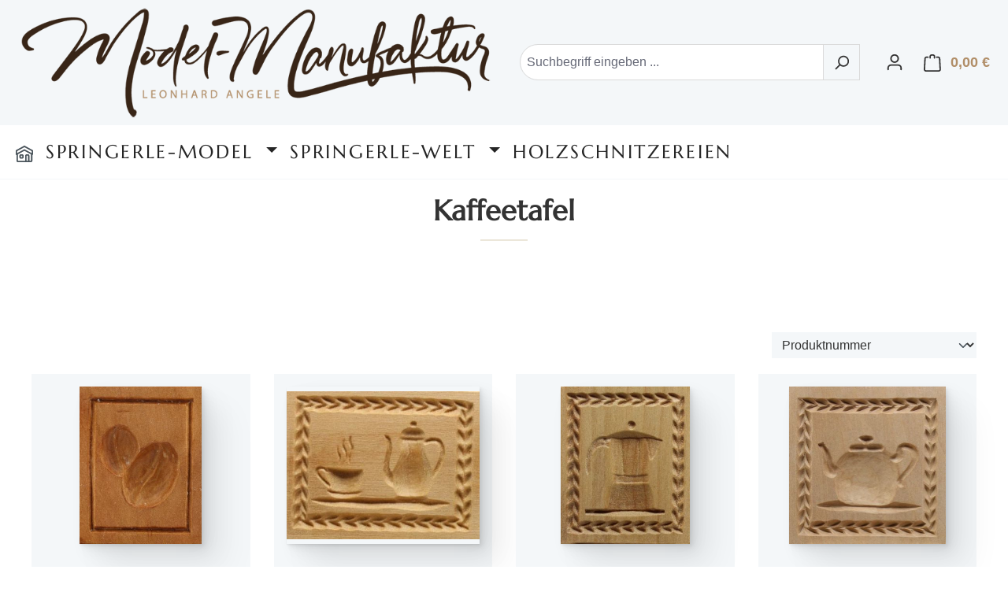

--- FILE ---
content_type: text/html; charset=UTF-8
request_url: https://modelmanufaktur-angele.de/Springerle-Model/Kaffeetafel/
body_size: 14829
content:
<!DOCTYPE html><html lang="de-DE" itemscope="itemscope" itemtype="https://schema.org/WebPage"><head><meta charset="utf-8"><meta charset="utf-8"><link rel="preload" as="font" href="/fonts/Marcellus.woff2" type="font/woff2" crossorigin="anonymous"><style> @font-face { font-family: Marcellus; src: local('Marcellus'), url('/fonts/Marcellus.woff2') format('woff2'); font-display: swap; unicode-range: U+000-5FF; } </style><meta name="viewport" content="width=device-width, initial-scale=1, shrink-to-fit=no"><meta name="author" content="Leonhard Angele"><meta name="robots" content="index,follow"><meta name="revisit-after" content="15 days"><meta name="keywords" content=""><meta name="description" content=""><meta property="og:url" content="https://modelmanufaktur-angele.de/Springerle-Model/Kaffeetafel/"><meta property="og:type" content="website"><meta property="og:site_name" content="Modelmanufaktur Angele"><meta property="og:title" content="Model aus Holz: Kaffeetafel - Modelmanufaktur Angele"><meta property="og:description" content=""><meta property="og:image" content="https://modelmanufaktur-angele.de/media/33/2c/fe/1621193751/model_manufaktur_color_800_alpha.png?ts=1621193751"><meta name="twitter:card" content="summary"><meta name="twitter:site" content="Modelmanufaktur Angele"><meta name="twitter:title" content="Model aus Holz: Kaffeetafel - Modelmanufaktur Angele"><meta name="twitter:description" content=""><meta name="twitter:image" content="https://modelmanufaktur-angele.de/media/33/2c/fe/1621193751/model_manufaktur_color_800_alpha.png?ts=1621193751"><meta itemprop="copyrightHolder" content="Modelmanufaktur Angele"><meta itemprop="copyrightYear" content=""><meta itemprop="isFamilyFriendly" content="true"><meta itemprop="image" content="https://modelmanufaktur-angele.de/media/33/2c/fe/1621193751/model_manufaktur_color_800_alpha.png?ts=1621193751"><meta name="theme-color" content="#fff"><link rel="shortcut icon" href="https://modelmanufaktur-angele.de/media/39/3c/d2/1621193625/favicon.ico?ts=1621193625"><link rel="apple-touch-icon" href="https://modelmanufaktur-angele.de/media/39/3c/d2/1621193625/favicon.ico?ts=1621193625"><link rel="canonical" href="https://modelmanufaktur-angele.de/Springerle-Model/Kaffeetafel/"><title itemprop="name"> Model aus Holz: Kaffeetafel - Modelmanufaktur Angele </title><link rel="stylesheet" href="https://modelmanufaktur-angele.de/theme/084b255709a0e01fde83e18850022114/css/all.css?1754557551"> <script>window.features={"V6_5_0_0":true,"v6.5.0.0":true,"V6_6_0_0":true,"v6.6.0.0":true,"V6_7_0_0":true,"v6.7.0.0":true,"V6_8_0_0":false,"v6.8.0.0":false,"DISABLE_VUE_COMPAT":true,"disable.vue.compat":true,"ACCESSIBILITY_TWEAKS":true,"accessibility.tweaks":true,"TELEMETRY_METRICS":false,"telemetry.metrics":false,"FLOW_EXECUTION_AFTER_BUSINESS_PROCESS":false,"flow.execution.after.business.process":false,"PERFORMANCE_TWEAKS":false,"performance.tweaks":false,"DEFERRED_CART_ERRORS":false,"deferred.cart.errors":false};window.shopwareAnalytics={trackingId:'',merchantConsent:true,debug:false,storefrontController:'Navigation',storefrontAction:'index',storefrontRoute:'frontend.navigation.page',storefrontCmsPageType:'product_list',};window.useDefaultCookieConsent=true;window.activeNavigationId='91f4ce324d1b47b5b937ac9002a0df94';window.activeRoute='frontend.navigation.page';window.activeRouteParameters='{"_httpCache":true,"navigationId":"91f4ce324d1b47b5b937ac9002a0df94"}';window.router={'frontend.cart.offcanvas':'/checkout/offcanvas','frontend.cookie.offcanvas':'/cookie/offcanvas','frontend.checkout.finish.page':'/checkout/finish','frontend.checkout.info':'/widgets/checkout/info','frontend.menu.offcanvas':'/widgets/menu/offcanvas','frontend.cms.page':'/widgets/cms','frontend.cms.navigation.page':'/widgets/cms/navigation','frontend.country.country-data':'/country/country-state-data','frontend.app-system.generate-token':'/app-system/Placeholder/generate-token','frontend.gateway.context':'/gateway/context',};window.salesChannelId='003db1ee9af049fbbb799f570f3853c2';window.router['frontend.shopware_analytics.customer.data']='/storefront/script/shopware-analytics-customer';window.breakpoints={"xs":0,"sm":576,"md":768,"lg":992,"xl":1200,"xxl":1400};window.validationMessages={"required":"Die Eingabe darf nicht leer sein.","email":"Ung\u00fcltige E-Mail-Adresse. Die E-Mail ben\u00f6tigt das Format \"nutzer@beispiel.de\".","confirmation":"Ihre Eingaben sind nicht identisch.","minLength":"Die Eingabe ist zu kurz."};window.themeJsPublicPath='https://modelmanufaktur-angele.de/theme/084b255709a0e01fde83e18850022114/js/';</script> <script src="https://modelmanufaktur-angele.de/theme/084b255709a0e01fde83e18850022114/js/storefront/storefront.js?1754557551" defer></script><script src="https://modelmanufaktur-angele.de/theme/084b255709a0e01fde83e18850022114/js/swag-pay-pal/swag-pay-pal.js?1754557551" defer></script><script src="https://modelmanufaktur-angele.de/theme/084b255709a0e01fde83e18850022114/js/pickware-dhl/pickware-dhl.js?1754557551" defer></script><script src="https://modelmanufaktur-angele.de/theme/084b255709a0e01fde83e18850022114/js/pickware-shipping-bundle/pickware-shipping-bundle.js?1754557551" defer></script><script src="https://modelmanufaktur-angele.de/theme/084b255709a0e01fde83e18850022114/js/cbax-modul-breadcrumb-modified/cbax-modul-breadcrumb-modified.js?1754557551" defer></script><script src="https://modelmanufaktur-angele.de/theme/084b255709a0e01fde83e18850022114/js/vierp-simple-sub-menu/vierp-simple-sub-menu.js?1754557551" defer></script><script src="https://modelmanufaktur-angele.de/theme/084b255709a0e01fde83e18850022114/js/dne-custom-css-js/dne-custom-css-js.js?1754557551" defer></script><script src="https://modelmanufaktur-angele.de/theme/084b255709a0e01fde83e18850022114/js/neti-next-free-delivery/neti-next-free-delivery.js?1754557551" defer></script><script src="https://modelmanufaktur-angele.de/theme/084b255709a0e01fde83e18850022114/js/swag-analytics/swag-analytics.js?1754557551" defer></script></head><body class="is-ctl-navigation is-act-index"><div id="page-top" class="skip-to-content bg-primary-subtle text-primary-emphasis overflow-hidden" tabindex="-1"><div class="container skip-to-content-container d-flex justify-content-center visually-hidden-focusable"><a href="#content-main" class="skip-to-content-link d-inline-flex text-decoration-underline m-1 p-2 fw-bold gap-2"> Zum Hauptinhalt springen </a><a href="#header-main-search-input" class="skip-to-content-link d-inline-flex text-decoration-underline m-1 p-2 fw-bold gap-2 d-none d-sm-block"> Zur Suche springen </a><a href="#main-navigation-menu" class="skip-to-content-link d-inline-flex text-decoration-underline m-1 p-2 fw-bold gap-2 d-none d-lg-block"> Zur Hauptnavigation springen </a></div></div><noscript class="noscript-main"><div role="alert" aria-live="polite" class="alert alert-info d-flex align-items-center"> <span class="icon icon-info" aria-hidden="true"><svg xmlns="http://www.w3.org/2000/svg" xmlns:xlink="http://www.w3.org/1999/xlink" width="24" height="24" viewBox="0 0 24 24"><defs><path d="M12 7c.5523 0 1 .4477 1 1s-.4477 1-1 1-1-.4477-1-1 .4477-1 1-1zm1 9c0 .5523-.4477 1-1 1s-1-.4477-1-1v-5c0-.5523.4477-1 1-1s1 .4477 1 1v5zm11-4c0 6.6274-5.3726 12-12 12S0 18.6274 0 12 5.3726 0 12 0s12 5.3726 12 12zM12 2C6.4772 2 2 6.4772 2 12s4.4772 10 10 10 10-4.4772 10-10S17.5228 2 12 2z" id="icons-default-info" /></defs><use xlink:href="#icons-default-info" fill="#758CA3" fill-rule="evenodd" /></svg></span> <div class="alert-content-container"> Um unseren Shop in vollem Umfang nutzen zu können, empfehlen wir Ihnen Javascript in Ihrem Browser zu aktivieren. </div></div></noscript><header class="header-main"><div class="container"><div class="top-bar d-none d-lg-block"></div><div class="row align-items-center header-row"><div class="col-12 col-lg-auto header-logo-col pb-sm-2 my-3 m-lg-0"><div class="header-logo-main text-center"><a class="header-logo-main-link" href="/" title="Zur Startseite gehen"><picture class="header-logo-picture d-block m-auto"><img src="https://modelmanufaktur-angele.de/media/33/2c/fe/1621193751/model_manufaktur_color_800_alpha.png?ts=1621193751" alt="Zur Startseite gehen" class="img-fluid header-logo-main-img"></picture></a></div></div><div class="col-12 order-2 col-sm order-sm-1 header-search-col"><div class="row"><div class="col-sm-auto d-none d-sm-block d-lg-none"><div class="nav-main-toggle"> <button class="btn nav-main-toggle-btn header-actions-btn" type="button" data-off-canvas-menu="true" aria-label="Menü"> <span class="icon icon-stack" aria-hidden="true"><svg xmlns="http://www.w3.org/2000/svg" xmlns:xlink="http://www.w3.org/1999/xlink" width="24" height="24" viewBox="0 0 24 24"><defs><path d="M3 13c-.5523 0-1-.4477-1-1s.4477-1 1-1h18c.5523 0 1 .4477 1 1s-.4477 1-1 1H3zm0-7c-.5523 0-1-.4477-1-1s.4477-1 1-1h18c.5523 0 1 .4477 1 1s-.4477 1-1 1H3zm0 14c-.5523 0-1-.4477-1-1s.4477-1 1-1h18c.5523 0 1 .4477 1 1s-.4477 1-1 1H3z" id="icons-default-stack" /></defs><use xlink:href="#icons-default-stack" fill="#758CA3" fill-rule="evenodd" /></svg></span> </button> </div></div><div class="col"><div class="collapse" id="searchCollapse"><div class="header-search my-2 m-sm-auto"><form action="/search" method="get" data-search-widget="true" data-search-widget-options="{&quot;searchWidgetMinChars&quot;:3}" data-url="/suggest?search=" class="header-search-form js-search-form"><div class="input-group"><input type="search" id="header-main-search-input" name="search" class="form-control header-search-input" autocomplete="off" autocapitalize="off" placeholder="Suchbegriff eingeben ..." aria-label="Suchbegriff eingeben ..." role="combobox" aria-autocomplete="list" aria-controls="search-suggest-listbox" aria-expanded="false" aria-describedby="search-suggest-result-info" value=""> <button type="submit" class="btn header-search-btn" aria-label="Suchen"> <span class="header-search-icon"> <span class="icon icon-search" aria-hidden="true"><svg xmlns="http://www.w3.org/2000/svg" xmlns:xlink="http://www.w3.org/1999/xlink" width="24" height="24" viewBox="0 0 24 24"><defs><path d="M10.0944 16.3199 4.707 21.707c-.3905.3905-1.0237.3905-1.4142 0-.3905-.3905-.3905-1.0237 0-1.4142L8.68 14.9056C7.6271 13.551 7 11.8487 7 10c0-4.4183 3.5817-8 8-8s8 3.5817 8 8-3.5817 8-8 8c-1.8487 0-3.551-.627-4.9056-1.6801zM15 16c3.3137 0 6-2.6863 6-6s-2.6863-6-6-6-6 2.6863-6 6 2.6863 6 6 6z" id="icons-default-search" /></defs><use xlink:href="#icons-default-search" fill="#758CA3" fill-rule="evenodd" /></svg></span> </span> </button> <button class="btn header-close-btn js-search-close-btn d-none" type="button" aria-label="Die Dropdown-Suche schließen"> <span class="header-close-icon"> <span class="icon icon-x" aria-hidden="true"><svg xmlns="http://www.w3.org/2000/svg" xmlns:xlink="http://www.w3.org/1999/xlink" width="24" height="24" viewBox="0 0 24 24"><defs><path d="m10.5858 12-7.293-7.2929c-.3904-.3905-.3904-1.0237 0-1.4142.3906-.3905 1.0238-.3905 1.4143 0L12 10.5858l7.2929-7.293c.3905-.3904 1.0237-.3904 1.4142 0 .3905.3906.3905 1.0238 0 1.4143L13.4142 12l7.293 7.2929c.3904.3905.3904 1.0237 0 1.4142-.3906.3905-1.0238.3905-1.4143 0L12 13.4142l-7.2929 7.293c-.3905.3904-1.0237.3904-1.4142 0-.3905-.3906-.3905-1.0238 0-1.4143L10.5858 12z" id="icons-default-x" /></defs><use xlink:href="#icons-default-x" fill="#758CA3" fill-rule="evenodd" /></svg></span> </span> </button> </div></form></div></div></div></div></div><div class="col-12 order-1 col-sm-auto order-sm-2 header-actions-col"><div class="row g-0"><div class="col d-sm-none"><div class="menu-button"> <button class="btn nav-main-toggle-btn header-actions-btn" type="button" data-off-canvas-menu="true" aria-label="Menü"> <span class="icon icon-stack" aria-hidden="true"><svg xmlns="http://www.w3.org/2000/svg" xmlns:xlink="http://www.w3.org/1999/xlink" width="24" height="24" viewBox="0 0 24 24"><use xlink:href="#icons-default-stack" fill="#758CA3" fill-rule="evenodd" /></svg></span> </button> </div></div><div class="col-auto d-sm-none"><div class="search-toggle"> <button class="btn header-actions-btn search-toggle-btn js-search-toggle-btn collapsed" type="button" data-bs-toggle="collapse" data-bs-target="#searchCollapse" aria-expanded="false" aria-controls="searchCollapse" aria-label="Suchen"> <span class="icon icon-search" aria-hidden="true"><svg xmlns="http://www.w3.org/2000/svg" xmlns:xlink="http://www.w3.org/1999/xlink" width="24" height="24" viewBox="0 0 24 24"><use xlink:href="#icons-default-search" fill="#758CA3" fill-rule="evenodd" /></svg></span> </button> </div></div><div class="col-auto"><div class="account-menu"><div class="dropdown"> <button class="btn account-menu-btn header-actions-btn" type="button" id="accountWidget" data-account-menu="true" data-bs-toggle="dropdown" aria-haspopup="true" aria-expanded="false" aria-label="Ihr Konto" title="Ihr Konto"> <span class="icon icon-avatar" aria-hidden="true"><svg xmlns="http://www.w3.org/2000/svg" xmlns:xlink="http://www.w3.org/1999/xlink" width="24" height="24" viewBox="0 0 24 24"><defs><path d="M12 3C9.7909 3 8 4.7909 8 7c0 2.2091 1.7909 4 4 4 2.2091 0 4-1.7909 4-4 0-2.2091-1.7909-4-4-4zm0-2c3.3137 0 6 2.6863 6 6s-2.6863 6-6 6-6-2.6863-6-6 2.6863-6 6-6zM4 22.099c0 .5523-.4477 1-1 1s-1-.4477-1-1V20c0-2.7614 2.2386-5 5-5h10.0007c2.7614 0 5 2.2386 5 5v2.099c0 .5523-.4477 1-1 1s-1-.4477-1-1V20c0-1.6569-1.3431-3-3-3H7c-1.6569 0-3 1.3431-3 3v2.099z" id="icons-default-avatar" /></defs><use xlink:href="#icons-default-avatar" fill="#758CA3" fill-rule="evenodd" /></svg></span> </button> <div class="dropdown-menu dropdown-menu-end account-menu-dropdown js-account-menu-dropdown" aria-labelledby="accountWidget"><div class="offcanvas-header"> <button class="btn btn-secondary offcanvas-close js-offcanvas-close"> <span class="icon icon-x icon-sm" aria-hidden="true"><svg xmlns="http://www.w3.org/2000/svg" xmlns:xlink="http://www.w3.org/1999/xlink" width="24" height="24" viewBox="0 0 24 24"><use xlink:href="#icons-default-x" fill="#758CA3" fill-rule="evenodd" /></svg></span> Menü schließen </button> </div><div class="offcanvas-body"><div class="account-menu"><div class="dropdown-header account-menu-header"> Ihr Konto </div><div class="account-menu-login"><a href="/account/login" title="Anmelden" class="btn btn-primary account-menu-login-button"> Anmelden </a><div class="account-menu-register"> oder <a href="/account/login" title="Registrieren"> registrieren </a></div></div><div class="account-menu-links"><div class="header-account-menu"><div class="card account-menu-inner"><nav class="list-group list-group-flush account-aside-list-group"><a href="/account" title="Übersicht" class="list-group-item list-group-item-action account-aside-item"> Übersicht </a><a href="/account/profile" title="Persönliches Profil" class="list-group-item list-group-item-action account-aside-item"> Persönliches Profil </a><a href="/account/address" title="Adressen" class="list-group-item list-group-item-action account-aside-item"> Adressen </a><a href="/account/order" title="Bestellungen" class="list-group-item list-group-item-action account-aside-item"> Bestellungen </a></nav></div></div></div></div></div></div></div></div></div><div class="col-auto"><div class="header-cart" data-off-canvas-cart="true"><a class="btn header-cart-btn header-actions-btn" href="/checkout/cart" data-cart-widget="true" title="Warenkorb" aria-labelledby="cart-widget-aria-label" aria-haspopup="true"> <span class="header-cart-icon"> <span class="icon icon-bag" aria-hidden="true"><svg xmlns="http://www.w3.org/2000/svg" xmlns:xlink="http://www.w3.org/1999/xlink" width="24" height="24" viewBox="0 0 24 24"><defs><path d="M5.892 3c.5523 0 1 .4477 1 1s-.4477 1-1 1H3.7895a1 1 0 0 0-.9986.9475l-.7895 15c-.029.5515.3946 1.0221.9987 1.0525h17.8102c.5523 0 1-.4477.9986-1.0525l-.7895-15A1 1 0 0 0 20.0208 5H17.892c-.5523 0-1-.4477-1-1s.4477-1 1-1h2.1288c1.5956 0 2.912 1.249 2.9959 2.8423l.7894 15c.0035.0788.0035.0788.0042.1577 0 1.6569-1.3432 3-3 3H3c-.079-.0007-.079-.0007-.1577-.0041-1.6546-.0871-2.9253-1.499-2.8382-3.1536l.7895-15C.8775 4.249 2.1939 3 3.7895 3H5.892zm4 2c0 .5523-.4477 1-1 1s-1-.4477-1-1V3c0-1.6569 1.3432-3 3-3h2c1.6569 0 3 1.3431 3 3v2c0 .5523-.4477 1-1 1s-1-.4477-1-1V3c0-.5523-.4477-1-1-1h-2c-.5523 0-1 .4477-1 1v2z" id="icons-default-bag" /></defs><use xlink:href="#icons-default-bag" fill="#758CA3" fill-rule="evenodd" /></svg></span> </span> <span class="header-cart-total d-none d-sm-inline-block ms-sm-2"> 0,00 € </span> <span class="visually-hidden" id="cart-widget-aria-label"> Warenkorb enthält 0 Positionen. Der Gesamtwert beträgt 0,00 €. </span> </a></div></div></div></div></div></div></header><div class="nav-main"><div class="container"><nav class="navbar navbar-expand-lg main-navigation-menu" id="main-navigation-menu" itemscope="itemscope" itemtype="https://schema.org/SiteNavigationElement" data-navbar="true" data-navbar-options="{&quot;pathIdList&quot;:[&quot;596e0ff341354f14904c58dd85384923&quot;]}" aria-label="Hauptnavigation"><div class="collapse navbar-collapse" id="main_nav"><ul class="navbar-nav main-navigation-menu-list flex-wrap"><li class="nav-item nav-item-8e9a75212a9d46008544d110341f75b8"><a class="nav-link main-navigation-link home-link root nav-item-8e9a75212a9d46008544d110341f75b8-link" href="/" itemprop="url" title="Home"> <span itemprop="name" class="main-navigation-link-text"><span class="icon icon-home" aria-hidden="true"><svg xmlns="http://www.w3.org/2000/svg" xmlns:xlink="http://www.w3.org/1999/xlink" width="24" height="24" viewBox="0 0 24 24"><defs><path d="M13 21v-7c0-1.1046.8954-2 2-2h2c1.1046 0 2 .8954 2 2v7h2.0499v-8.9246L12 7.139l-9 4.909V21h10zm10.0499-8v8c0 1.1046-.8955 2-2 2H3c-1.1046 0-2-.8954-2-2v-7.9986C.4771 13.0008 0 12.5817 0 12V7a1 1 0 0 1 .5211-.8779l11-6a1 1 0 0 1 .9578 0l11 6A1 1 0 0 1 24 7v5c0 .5631-.4472.974-.9501 1zM2 10.3156l9.5211-5.1934a1 1 0 0 1 .9578 0L22 10.3155V7.5936L12 2.1391 2 7.5936v2.7219zM15 14v7h2v-7h-2zm-8-2h2c1.1046 0 2 .8954 2 2v2c0 1.1046-.8954 2-2 2H7c-1.1046 0-2-.8954-2-2v-2c0-1.1046.8954-2 2-2zm0 2v2h2v-2H7z" id="icons-default-home" /></defs><use xlink:href="#icons-default-home" fill="#758CA3" fill-rule="evenodd" /></svg></span></span> </a></li><li class="nav-item nav-item-596e0ff341354f14904c58dd85384923 dropdown position-static"><a class="nav-link nav-item-596e0ff341354f14904c58dd85384923-link root main-navigation-link p-2 dropdown-toggle" href="https://modelmanufaktur-angele.de/Springerle-Model/" data-bs-toggle="dropdown" itemprop="url" title="Springerle-Model"> <span itemprop="name" class="main-navigation-link-text">Springerle-Model</span> </a><div class="dropdown-menu w-100 p-4"><div class="row navigation-flyout-content g-0"><div class="col"><div class=""><div class="row navigation-flyout-categories is-level-0"><div><a class="nav-item nav-item-996e3d44c5f14014a3f269bd860957cc nav-link nav-item-996e3d44c5f14014a3f269bd860957cc-link navigation-flyout-link is-level-0" href="https://modelmanufaktur-angele.de/Springerle-Model/Berufe-und-Freizeit/" itemprop="url" title="Berufe und Freizeit"> <span itemprop="name">Berufe und Freizeit</span> </a></div><div><a class="nav-item nav-item-203414f2adf540058df2ec86b5ce7c50 nav-link nav-item-203414f2adf540058df2ec86b5ce7c50-link navigation-flyout-link is-level-0" href="https://modelmanufaktur-angele.de/Springerle-Model/Gebaeude-und-Denkmale/" itemprop="url" title="Gebäude und Denkmale"> <span itemprop="name">Gebäude und Denkmale</span> </a></div><div><a class="nav-item nav-item-e84b7318742d43018513d0360d288f36 nav-link nav-item-e84b7318742d43018513d0360d288f36-link navigation-flyout-link is-level-0" href="https://modelmanufaktur-angele.de/Springerle-Model/Glueckwuensche/" itemprop="url" title="Glückwünsche"> <span itemprop="name">Glückwünsche</span> </a></div><div><a class="nav-item nav-item-b44b98677aee4f599453ca9ad5d6c3bb nav-link nav-item-b44b98677aee4f599453ca9ad5d6c3bb-link navigation-flyout-link is-level-0" href="https://modelmanufaktur-angele.de/Springerle-Model/Hochzeit-und-Liebe/" itemprop="url" title="Hochzeit und Liebe"> <span itemprop="name">Hochzeit und Liebe</span> </a></div><div><a class="nav-item nav-item-91f4ce324d1b47b5b937ac9002a0df94 nav-link nav-item-91f4ce324d1b47b5b937ac9002a0df94-link navigation-flyout-link is-level-0" href="https://modelmanufaktur-angele.de/Springerle-Model/Kaffeetafel/" itemprop="url" title="Kaffeetafel"> <span itemprop="name">Kaffeetafel</span> </a></div><div><a class="nav-item nav-item-358fcfece9054f278d760c953bf0edb9 nav-link nav-item-358fcfece9054f278d760c953bf0edb9-link navigation-flyout-link is-level-0" href="https://modelmanufaktur-angele.de/Springerle-Model/Maerchen-und-Geschichten/" itemprop="url" title="Märchen und Geschichten"> <span itemprop="name">Märchen und Geschichten</span> </a></div><div><a class="nav-item nav-item-8db6d690ddde4573996bc8e6fe058384 nav-link nav-item-8db6d690ddde4573996bc8e6fe058384-link navigation-flyout-link is-level-0" href="https://modelmanufaktur-angele.de/Springerle-Model/Mehrfachmodel/" itemprop="url" title="Mehrfachmodel"> <span itemprop="name">Mehrfachmodel</span> </a></div><div><a class="nav-item nav-item-204808428d17420a8ac9499bb94bac3b nav-link nav-item-204808428d17420a8ac9499bb94bac3b-link navigation-flyout-link is-level-0" href="https://modelmanufaktur-angele.de/Springerle-Model/Model-nach-Kundenwunsch/" itemprop="url" title="Model nach Kundenwunsch"> <span itemprop="name">Model nach Kundenwunsch</span> </a></div><div><a class="nav-item nav-item-92d5a99daba54e27b4d886db087132c9 nav-link nav-item-92d5a99daba54e27b4d886db087132c9-link navigation-flyout-link is-level-0" href="https://modelmanufaktur-angele.de/Springerle-Model/Musik/" itemprop="url" title="Musik"> <span itemprop="name">Musik</span> </a></div><div><a class="nav-item nav-item-6adbe48cdb2d4df8b6ae02358520b108 nav-link nav-item-6adbe48cdb2d4df8b6ae02358520b108-link navigation-flyout-link is-level-0" href="https://modelmanufaktur-angele.de/Springerle-Model/Ostern/" itemprop="url" title="Ostern"> <span itemprop="name">Ostern</span> </a></div><div><a class="nav-item nav-item-5cb2a40d1f4a4404ab394025ea8076a2 nav-link nav-item-5cb2a40d1f4a4404ab394025ea8076a2-link navigation-flyout-link is-level-0" href="https://modelmanufaktur-angele.de/Springerle-Model/Pflanzen-und-Fruechte/" itemprop="url" title="Pflanzen und Früchte"> <span itemprop="name">Pflanzen und Früchte</span> </a></div><div><a class="nav-item nav-item-d5a82a07759a4bec8e10829d4883600e nav-link nav-item-d5a82a07759a4bec8e10829d4883600e-link navigation-flyout-link is-level-0" href="https://modelmanufaktur-angele.de/Springerle-Model/Religion-und-Glaube/" itemprop="url" title="Religion und Glaube"> <span itemprop="name">Religion und Glaube</span> </a></div><div><a class="nav-item nav-item-f5543310bb7f476c99a39e30434bdbf2 nav-link nav-item-f5543310bb7f476c99a39e30434bdbf2-link navigation-flyout-link is-level-0" href="https://modelmanufaktur-angele.de/Springerle-Model/Sonstige/" itemprop="url" title="Sonstige"> <span itemprop="name">Sonstige</span> </a></div><div><a class="nav-item nav-item-f5dd81bf2b834fb3ac6a34c26892732e nav-link nav-item-f5dd81bf2b834fb3ac6a34c26892732e-link navigation-flyout-link is-level-0" href="https://modelmanufaktur-angele.de/Springerle-Model/Technik-und-Fahrzeuge/" itemprop="url" title="Technik und Fahrzeuge"> <span itemprop="name">Technik und Fahrzeuge</span> </a></div><div><a class="nav-item nav-item-e9bc59ce17394b3db009c14f4f2e76b1 nav-link nav-item-e9bc59ce17394b3db009c14f4f2e76b1-link navigation-flyout-link is-level-0" href="https://modelmanufaktur-angele.de/Springerle-Model/Tiere/" itemprop="url" title="Tiere"> <span itemprop="name">Tiere</span> </a></div><div><a class="nav-item nav-item-d159a6561e844d07b19f5f004107c7a2 nav-link nav-item-d159a6561e844d07b19f5f004107c7a2-link navigation-flyout-link is-level-0" href="https://modelmanufaktur-angele.de/Springerle-Model/Wappen-und-Embleme/" itemprop="url" title="Wappen und Embleme"> <span itemprop="name">Wappen und Embleme</span> </a></div><div><a class="nav-item nav-item-a5e105350cfc430282d9f159cf2acd8a nav-link nav-item-a5e105350cfc430282d9f159cf2acd8a-link navigation-flyout-link is-level-0" href="https://modelmanufaktur-angele.de/Springerle-Model/Weihnachten/" itemprop="url" title="🎄 Weihnachten"> <span itemprop="name">🎄 Weihnachten</span> </a></div></div></div></div></div></div></li><li class="nav-item nav-item-7012ab56c41346829ce7388485bacdff dropdown position-static"><a class="nav-link nav-item-7012ab56c41346829ce7388485bacdff-link root main-navigation-link p-2 dropdown-toggle" href="https://modelmanufaktur-angele.de/Springerle-Welt/" data-bs-toggle="dropdown" itemprop="url" title="Springerle-Welt"> <span itemprop="name" class="main-navigation-link-text">Springerle-Welt</span> </a><div class="dropdown-menu w-100 p-4"><div class="row navigation-flyout-content g-0"><div class="col"><div class=""><div class="row navigation-flyout-categories is-level-0"><div><a class="nav-item nav-item-52a76b167ce2451bb9d999f4da63c416 nav-link nav-item-52a76b167ce2451bb9d999f4da63c416-link navigation-flyout-link is-level-0" href="https://modelmanufaktur-angele.de/Springerle-Backbuch/" itemprop="url" title="Springerle-Backbuch"> <span itemprop="name">Springerle-Backbuch</span> </a></div><div><a class="nav-item nav-item-cb553db6ca174fb3a6089039246da1ba nav-link nav-item-cb553db6ca174fb3a6089039246da1ba-link navigation-flyout-link is-level-0" href="https://modelmanufaktur-angele.de/Springerle-Welt/Handwerk/" itemprop="url" title="Handwerk"> <span itemprop="name">Handwerk</span> </a></div><div><a class="nav-item nav-item-d26ecff8e235475e8e296098c747fa22 nav-link nav-item-d26ecff8e235475e8e296098c747fa22-link navigation-flyout-link is-level-0" href="https://modelmanufaktur-angele.de/Springerle-Welt/Springerle-Rezept/" itemprop="url" title="Springerle-Rezept"> <span itemprop="name">Springerle-Rezept</span> </a></div><div><a class="nav-item nav-item-b09d067f2a7441e3baeb5e00b94edaa7 nav-link nav-item-b09d067f2a7441e3baeb5e00b94edaa7-link navigation-flyout-link is-level-0" href="https://modelmanufaktur-angele.de/Springerle-Welt/TV-Beitrag-Kunsthandwerk-Model-schnitzen-Bauernhofmuseum/" itemprop="url" title="TV-Beitrag Kunsthandwerk Model schnitzen - Bauernhofmuseum"> <span itemprop="name">TV-Beitrag Kunsthandwerk Model schnitzen - Bauernhofmuseum</span> </a></div><div><a class="nav-item nav-item-0193db1feb5f75daaa8c3c49a177583e nav-link nav-item-0193db1feb5f75daaa8c3c49a177583e-link navigation-flyout-link is-level-0" href="https://modelmanufaktur-angele.de/Springerle-Welt/Video-Springerle-Model-Schnitzen-SWR/" itemprop="url" title="Video Springerle Model Schnitzen - SWR"> <span itemprop="name">Video Springerle Model Schnitzen - SWR</span> </a></div></div></div></div></div></div></li><li class="nav-item nav-item-8efb84de13614346a455c5943e1987f4 "><a class="nav-link nav-item-8efb84de13614346a455c5943e1987f4-link root main-navigation-link p-2" href="https://modelmanufaktur-angele.de/Holzschnitzereien/" itemprop="url" title="Holzschnitzereien"> <span itemprop="name" class="main-navigation-link-text">Holzschnitzereien</span> </a></li></ul></div></nav></div></div><div class="d-none js-navigation-offcanvas-initial-content"><div class="offcanvas-header"> <button class="btn btn-secondary offcanvas-close js-offcanvas-close"> <span class="icon icon-x icon-sm" aria-hidden="true"><svg xmlns="http://www.w3.org/2000/svg" xmlns:xlink="http://www.w3.org/1999/xlink" width="24" height="24" viewBox="0 0 24 24"><use xlink:href="#icons-default-x" fill="#758CA3" fill-rule="evenodd" /></svg></span> Menü schließen </button> </div><div class="offcanvas-body"><nav class="nav navigation-offcanvas-actions"></nav><div class="navigation-offcanvas-container"></div></div></div><main class="content-main" id="content-main"><div class="flashbags container"></div><div class="container-main"><div class="cms-breadcrumb container"><nav aria-label="breadcrumb"><ol class="cbax-listing-breadcrumb breadcrumb" itemscope itemtype="https://schema.org/BreadcrumbList"><li itemprop="itemListElement" itemscope itemtype="https://schema.org/ListItem"><div class="dropdown cbax-breadcrumb-entry"><a class="breadcrumb-link" href="https://modelmanufaktur-angele.de/Springerle-Model/" itemprop="item" data-cbax-breadcrumb-loop="1"><meta itemprop="position" content="0"><link itemprop="url" href="https://modelmanufaktur-angele.de/Springerle-Model/"> <span class="breadcrumb-title" itemprop="name"> Springerle-Model </span> </a><div class="cbax-breadcrumb-menu-outer" data-breadcrumb-delay="400"><div class="dropdown-menu cbax-breadcrumb-menu show"><a class="dropdown-item top-bar-list-item" href="https://modelmanufaktur-angele.de/Springerle-Model/Berufe-und-Freizeit/" itemprop="item"> Berufe und Freizeit </a><meta itemprop="position" content="1"><meta itemprop="name" content="Berufe und Freizeit"><a class="dropdown-item top-bar-list-item" href="https://modelmanufaktur-angele.de/Springerle-Model/Gebaeude-und-Denkmale/" itemprop="item"> Gebäude und Denkmale </a><meta itemprop="position" content="2"><meta itemprop="name" content="Gebäude und Denkmale"><a class="dropdown-item top-bar-list-item" href="https://modelmanufaktur-angele.de/Springerle-Model/Glueckwuensche/" itemprop="item"> Glückwünsche </a><meta itemprop="position" content="3"><meta itemprop="name" content="Glückwünsche"><a class="dropdown-item top-bar-list-item" href="https://modelmanufaktur-angele.de/Springerle-Model/Hochzeit-und-Liebe/" itemprop="item"> Hochzeit und Liebe </a><meta itemprop="position" content="4"><meta itemprop="name" content="Hochzeit und Liebe"><a class="dropdown-item top-bar-list-item" href="https://modelmanufaktur-angele.de/Springerle-Model/Kaffeetafel/" itemprop="item"> Kaffeetafel </a><meta itemprop="position" content="5"><meta itemprop="name" content="Kaffeetafel"><a class="dropdown-item top-bar-list-item" href="https://modelmanufaktur-angele.de/Springerle-Model/Maerchen-und-Geschichten/" itemprop="item"> Märchen und Geschichten </a><meta itemprop="position" content="6"><meta itemprop="name" content="Märchen und Geschichten"><a class="dropdown-item top-bar-list-item" href="https://modelmanufaktur-angele.de/Springerle-Model/Mehrfachmodel/" itemprop="item"> Mehrfachmodel </a><meta itemprop="position" content="7"><meta itemprop="name" content="Mehrfachmodel"><a class="dropdown-item top-bar-list-item" href="https://modelmanufaktur-angele.de/Springerle-Model/Model-nach-Kundenwunsch/" itemprop="item"> Model nach Kundenwunsch </a><meta itemprop="position" content="8"><meta itemprop="name" content="Model nach Kundenwunsch"><a class="dropdown-item top-bar-list-item" href="https://modelmanufaktur-angele.de/Springerle-Model/Musik/" itemprop="item"> Musik </a><meta itemprop="position" content="9"><meta itemprop="name" content="Musik"><a class="dropdown-item top-bar-list-item" href="https://modelmanufaktur-angele.de/Springerle-Model/Ostern/" itemprop="item"> Ostern </a><meta itemprop="position" content="10"><meta itemprop="name" content="Ostern"><a class="dropdown-item top-bar-list-item" href="https://modelmanufaktur-angele.de/Springerle-Model/Pflanzen-und-Fruechte/" itemprop="item"> Pflanzen und Früchte </a><meta itemprop="position" content="11"><meta itemprop="name" content="Pflanzen und Früchte"><a class="dropdown-item top-bar-list-item" href="https://modelmanufaktur-angele.de/Springerle-Model/Religion-und-Glaube/" itemprop="item"> Religion und Glaube </a><meta itemprop="position" content="12"><meta itemprop="name" content="Religion und Glaube"><a class="dropdown-item top-bar-list-item" href="https://modelmanufaktur-angele.de/Springerle-Model/Sonstige/" itemprop="item"> Sonstige </a><meta itemprop="position" content="13"><meta itemprop="name" content="Sonstige"><a class="dropdown-item top-bar-list-item" href="https://modelmanufaktur-angele.de/Springerle-Model/Technik-und-Fahrzeuge/" itemprop="item"> Technik und Fahrzeuge </a><meta itemprop="position" content="14"><meta itemprop="name" content="Technik und Fahrzeuge"><a class="dropdown-item top-bar-list-item" href="https://modelmanufaktur-angele.de/Springerle-Model/Tiere/" itemprop="item"> Tiere </a><meta itemprop="position" content="15"><meta itemprop="name" content="Tiere"><a class="dropdown-item top-bar-list-item" href="https://modelmanufaktur-angele.de/Springerle-Model/Wappen-und-Embleme/" itemprop="item"> Wappen und Embleme </a><meta itemprop="position" content="16"><meta itemprop="name" content="Wappen und Embleme"><a class="dropdown-item top-bar-list-item" href="https://modelmanufaktur-angele.de/Springerle-Model/Weihnachten/" itemprop="item"> 🎄 Weihnachten </a><meta itemprop="position" content="17"><meta itemprop="name" content="🎄 Weihnachten"></div></div></div></li><div class="breadcrumb-placeholder"> <span class="icon icon-arrow-medium-right icon-fluid" aria-hidden="true"><svg xmlns="http://www.w3.org/2000/svg" xmlns:xlink="http://www.w3.org/1999/xlink" width="16" height="16" viewBox="0 0 16 16"><defs><path id="icons-solid-arrow-medium-right" d="M4.7071 5.2929c-.3905-.3905-1.0237-.3905-1.4142 0-.3905.3905-.3905 1.0237 0 1.4142l4 4c.3905.3905 1.0237.3905 1.4142 0l4-4c.3905-.3905.3905-1.0237 0-1.4142-.3905-.3905-1.0237-.3905-1.4142 0L8 8.5858l-3.2929-3.293z" /></defs><use transform="rotate(-90 8 8)" xlink:href="#icons-solid-arrow-medium-right" fill="#758CA3" fill-rule="evenodd" /></svg></span> </div><li itemprop="itemListElement" itemscope itemtype="https://schema.org/ListItem"><div class="dropdown cbax-breadcrumb-entry"><a class="breadcrumb-link is-active" href="https://modelmanufaktur-angele.de/Springerle-Model/Kaffeetafel/" itemprop="item" data-cbax-breadcrumb-loop="2" aria-current="page"><meta itemprop="position" content="0"><link itemprop="url" href="https://modelmanufaktur-angele.de/Springerle-Model/Kaffeetafel/"> <span class="breadcrumb-title" itemprop="name"> Kaffeetafel </span> </a></div></li></ol></nav></div><div class="cms-page"><div class="cms-sections"><div class="cms-section pos-0 cms-section-default" style=""><section class="cms-section-default boxed"><div class="cms-block pos-0 cms-block-text-hero position-relative"><div class="cms-block-container" style="padding: 20px 20px 20px 20px;"><div class="cms-block-container-row row cms-row "><div class="col-12" data-cms-element-id="66cad7ff9e25455fb04dc2c1565f1e84"><div class="cms-element-text"><h1 style="text-align:center;">Kaffeetafel</h1><hr /><p style="text-align:center;"><br /></p></div></div></div></div></div></section></div><div class="cms-section pos-1 cms-section-default" style=""><section class="cms-section-default boxed"><div class="cms-block pos-0 cms-block-product-listing position-relative"><div class="cms-block-container" style="padding: 20px 20px 20px 20px;"><div class="cms-block-container-row row cms-row "><div class="col-12" data-cms-element-id="3147daf0938d4c63bd51e2f3630dc990"><div class="cms-element-product-listing-wrapper" data-listing-pagination="true" data-listing-pagination-options="{&quot;page&quot;:1}" data-listing="true" data-listing-options="{&quot;sidebar&quot;:false,&quot;params&quot;:{&quot;slots&quot;:&quot;3147daf0938d4c63bd51e2f3630dc990&quot;,&quot;no-aggregations&quot;:1},&quot;dataUrl&quot;:&quot;\/widgets\/cms\/navigation\/91f4ce324d1b47b5b937ac9002a0df94&quot;,&quot;filterUrl&quot;:&quot;\/widgets\/cms\/navigation\/91f4ce324d1b47b5b937ac9002a0df94\/filter&quot;,&quot;disableEmptyFilter&quot;:true,&quot;ariaLiveUpdates&quot;:true,&quot;snippets&quot;:{&quot;resetAllButtonText&quot;:&quot;Alle zur\u00fccksetzen&quot;,&quot;resetAllFiltersAriaLabel&quot;:&quot;Alle Filter zur\u00fccksetzen&quot;,&quot;removeFilterAriaLabel&quot;:&quot;Filter entfernen&quot;}}"><div class="cms-element-product-listing"><div class="cms-element-product-listing-actions row justify-content-between"><div class="col-md-auto"></div><div class="col-md-auto"><div class="sorting" data-listing-sorting="true" data-listing-sorting-options="{&quot;sorting&quot;:&quot;produktnummer&quot;}"><select class="sorting form-select" aria-label="Sortierung"><option value="name-asc">Name A-Z</option><option value="name-desc">Name Z-A</option><option value="price-asc">Preis aufsteigend</option><option value="produktnummer" selected>Produktnummer</option><option value="price-desc">Preis absteigend</option><option value="topseller">Topseller</option></select></div></div></div><div class="row cms-listing-row js-listing-wrapper" data-aria-live-text="Es werden 14 Produkte angezeigt." role="list"><div class="cms-listing-col col-sm-6 col-lg-4 col-xl-3" role="listitem"><div class="card product-box box-standard" data-product-information="{&quot;id&quot;:&quot;7e7ef09ddc7fee2f2e6f36389bd87aa1&quot;,&quot;name&quot;:&quot;Kaffeebohnen - Springerle Model aus Birnbaumholz&quot;}"><div class="card-body"><div class="product-badges"></div><div class="product-image-wrapper"><img src="https://modelmanufaktur-angele.de/media/a1/ea/fb/1647547854/b3d074698bb882e0d90534eb07e793c9.jpg?ts=1647547854" srcset="https://modelmanufaktur-angele.de/thumbnail/a1/ea/fb/1647547854/b3d074698bb882e0d90534eb07e793c9_400x400.jpg?ts=1647547863 400w, https://modelmanufaktur-angele.de/thumbnail/a1/ea/fb/1647547854/b3d074698bb882e0d90534eb07e793c9_800x800.jpg?ts=1647547863 800w, https://modelmanufaktur-angele.de/thumbnail/a1/ea/fb/1647547854/b3d074698bb882e0d90534eb07e793c9_1920x1920.jpg?ts=1647547863 1920w" sizes="(min-width: 1200px) 280px, (min-width: 992px) 350px, (min-width: 768px) 390px, (min-width: 576px) 315px, (min-width: 0px) 500px, 100vw" class="product-image is-standard" title="Kaffeebohnen - Springerle Model aus Birnbaumholz" alt="Kaffeebohnen - Springerle Model aus Birnbaumholz" loading="lazy" /></div><div class="product-info"><div class="product-rating"></div><a href="https://modelmanufaktur-angele.de/detail/7e7ef09ddc7fee2f2e6f36389bd87aa1" class="product-name stretched-link"> Kaffeebohnen - Springerle Model aus Birnbaumholz </a><div class="product-variant-characteristics"><div class="product-variant-characteristics-text"></div></div><p class="product-description mb-0"> 5,0x4,0cm Hochwertiges Springerle Model aus unbehandeltem Birnbaumholz ohne Oberflächenüberzug. Es handelt sich um Neuware aus einer kleinen Modelmanufaktur im Allgäu. Bitte beachten Sie, dass es sich bei den Springerle Modeln aus Echtholz um ein Naturprodukt handelt, das in Farbe und Struktur abweichen kann. </p><div class="product-price-info"><p class="product-price-unit"></p><div class="product-price-wrapper"><div class="product-cheapest-price"></div> <span class="visually-hidden product-price-label"> Regulärer Preis: </span> <span class="product-price"> 33,32 € </span> </div> <button class="product-price-tax-link btn btn-link-inline fs-6" type="button" data-ajax-modal="true" data-url="/widgets/cms/c8717a934b8748b0985879d9538bfc07"> Preise inkl. MwSt. zzgl. Versandkosten </button> </div><div class="product-action"><form action="/checkout/line-item/add" method="post" class="buy-widget" data-add-to-cart="true"><input type="hidden" name="redirectTo" value="frontend.detail.page"><input type="hidden" name="redirectParameters" data-redirect-parameters="true" value="{&quot;productId&quot;:&quot;7e7ef09ddc7fee2f2e6f36389bd87aa1&quot;}"><input type="hidden" name="lineItems[7e7ef09ddc7fee2f2e6f36389bd87aa1][id]" value="7e7ef09ddc7fee2f2e6f36389bd87aa1"><input type="hidden" name="lineItems[7e7ef09ddc7fee2f2e6f36389bd87aa1][referencedId]" value="7e7ef09ddc7fee2f2e6f36389bd87aa1"><input type="hidden" name="lineItems[7e7ef09ddc7fee2f2e6f36389bd87aa1][type]" value="product"><input type="hidden" name="lineItems[7e7ef09ddc7fee2f2e6f36389bd87aa1][stackable]" value="1"><input type="hidden" name="lineItems[7e7ef09ddc7fee2f2e6f36389bd87aa1][removable]" value="1"><input type="hidden" name="lineItems[7e7ef09ddc7fee2f2e6f36389bd87aa1][quantity]" value="1"><input type="hidden" name="product-name" value="Kaffeebohnen - Springerle Model aus Birnbaumholz"><div class="d-grid"> <button class="btn btn-buy"> In den Warenkorb </button> </div></form></div></div></div></div></div><div class="cms-listing-col col-sm-6 col-lg-4 col-xl-3" role="listitem"><div class="card product-box box-standard" data-product-information="{&quot;id&quot;:&quot;69898c7bb333c6ad353c482fcc8f9603&quot;,&quot;name&quot;:&quot;Kaffeekanne mit Tasse - Springerle Model aus Birnbaumholz&quot;}"><div class="card-body"><div class="product-badges"></div><div class="product-image-wrapper"><img src="https://modelmanufaktur-angele.de/media/1e/8a/89/1647547860/5bca5eafc7157158f8af2e6a5cb91024.jpg?ts=1647547860" srcset="https://modelmanufaktur-angele.de/thumbnail/1e/8a/89/1647547860/5bca5eafc7157158f8af2e6a5cb91024_1920x1920.jpg?ts=1647547864 1920w, https://modelmanufaktur-angele.de/thumbnail/1e/8a/89/1647547860/5bca5eafc7157158f8af2e6a5cb91024_800x800.jpg?ts=1647547864 800w, https://modelmanufaktur-angele.de/thumbnail/1e/8a/89/1647547860/5bca5eafc7157158f8af2e6a5cb91024_400x400.jpg?ts=1647547864 400w" sizes="(min-width: 1200px) 280px, (min-width: 992px) 350px, (min-width: 768px) 390px, (min-width: 576px) 315px, (min-width: 0px) 500px, 100vw" class="product-image is-standard" title="4100-kaffee" alt="4100-kaffee" loading="lazy" /></div><div class="product-info"><div class="product-rating"></div><a href="https://modelmanufaktur-angele.de/detail/69898c7bb333c6ad353c482fcc8f9603" class="product-name stretched-link"> Kaffeekanne mit Tasse - Springerle Model aus Birnbaumholz </a><div class="product-variant-characteristics"><div class="product-variant-characteristics-text"></div></div><p class="product-description mb-0"> 5,5x4,5cm Hochwertiges Springerle Model aus unbehandeltem Birnbaumholz ohne Oberflächenüberzug. Es handelt sich um Neuware aus einer kleinen Modelmanufaktur im Allgäu. Bitte beachten Sie, dass es sich bei den Springerle Modeln aus Echtholz um ein Naturprodukt handelt, das in Farbe und Struktur abweichen kann. </p><div class="product-price-info"><p class="product-price-unit"></p><div class="product-price-wrapper"><div class="product-cheapest-price"></div> <span class="visually-hidden product-price-label"> Regulärer Preis: </span> <span class="product-price"> 33,32 € </span> </div> <button class="product-price-tax-link btn btn-link-inline fs-6" type="button" data-ajax-modal="true" data-url="/widgets/cms/c8717a934b8748b0985879d9538bfc07"> Preise inkl. MwSt. zzgl. Versandkosten </button> </div><div class="product-action"><form action="/checkout/line-item/add" method="post" class="buy-widget" data-add-to-cart="true"><input type="hidden" name="redirectTo" value="frontend.detail.page"><input type="hidden" name="redirectParameters" data-redirect-parameters="true" value="{&quot;productId&quot;:&quot;69898c7bb333c6ad353c482fcc8f9603&quot;}"><input type="hidden" name="lineItems[69898c7bb333c6ad353c482fcc8f9603][id]" value="69898c7bb333c6ad353c482fcc8f9603"><input type="hidden" name="lineItems[69898c7bb333c6ad353c482fcc8f9603][referencedId]" value="69898c7bb333c6ad353c482fcc8f9603"><input type="hidden" name="lineItems[69898c7bb333c6ad353c482fcc8f9603][type]" value="product"><input type="hidden" name="lineItems[69898c7bb333c6ad353c482fcc8f9603][stackable]" value="1"><input type="hidden" name="lineItems[69898c7bb333c6ad353c482fcc8f9603][removable]" value="1"><input type="hidden" name="lineItems[69898c7bb333c6ad353c482fcc8f9603][quantity]" value="1"><input type="hidden" name="product-name" value="Kaffeekanne mit Tasse - Springerle Model aus Birnbaumholz"><div class="d-grid"> <button class="btn btn-buy"> In den Warenkorb </button> </div></form></div></div></div></div></div><div class="cms-listing-col col-sm-6 col-lg-4 col-xl-3" role="listitem"><div class="card product-box box-standard" data-product-information="{&quot;id&quot;:&quot;550b182719f37fc1561f1a4ee6c2fafb&quot;,&quot;name&quot;:&quot;Espressokanne - Springerle Model aus Birnbaumholz&quot;}"><div class="card-body"><div class="product-badges"></div><div class="product-image-wrapper"><img src="https://modelmanufaktur-angele.de/media/fc/59/a0/1647547863/dad195d01fdbde8c29fb9f6f20fdfeb4.jpg?ts=1647547863" srcset="https://modelmanufaktur-angele.de/thumbnail/fc/59/a0/1647547863/dad195d01fdbde8c29fb9f6f20fdfeb4_1920x1920.jpg?ts=1647547864 1920w, https://modelmanufaktur-angele.de/thumbnail/fc/59/a0/1647547863/dad195d01fdbde8c29fb9f6f20fdfeb4_400x400.jpg?ts=1647547864 400w, https://modelmanufaktur-angele.de/thumbnail/fc/59/a0/1647547863/dad195d01fdbde8c29fb9f6f20fdfeb4_800x800.jpg?ts=1647547864 800w" sizes="(min-width: 1200px) 280px, (min-width: 992px) 350px, (min-width: 768px) 390px, (min-width: 576px) 315px, (min-width: 0px) 500px, 100vw" class="product-image is-standard" title="4105-espressokanne" alt="4105-espressokanne" loading="lazy" /></div><div class="product-info"><div class="product-rating"></div><a href="https://modelmanufaktur-angele.de/detail/550b182719f37fc1561f1a4ee6c2fafb" class="product-name stretched-link"> Espressokanne - Springerle Model aus Birnbaumholz </a><div class="product-variant-characteristics"><div class="product-variant-characteristics-text"></div></div><p class="product-description mb-0"> 5,0x4,5cm Hochwertiges Springerle Model aus unbehandeltem Birnbaumholz ohne Oberflächenüberzug. Es handelt sich um Neuware aus einer kleinen Modelmanufaktur im Allgäu. Bitte beachten Sie, dass es sich bei den Springerle Modeln aus Echtholz um ein Naturprodukt handelt, das in Farbe und Struktur abweichen kann. </p><div class="product-price-info"><p class="product-price-unit"></p><div class="product-price-wrapper"><div class="product-cheapest-price"></div> <span class="visually-hidden product-price-label"> Regulärer Preis: </span> <span class="product-price"> 33,32 € </span> </div> <button class="product-price-tax-link btn btn-link-inline fs-6" type="button" data-ajax-modal="true" data-url="/widgets/cms/c8717a934b8748b0985879d9538bfc07"> Preise inkl. MwSt. zzgl. Versandkosten </button> </div><div class="product-action"><form action="/checkout/line-item/add" method="post" class="buy-widget" data-add-to-cart="true"><input type="hidden" name="redirectTo" value="frontend.detail.page"><input type="hidden" name="redirectParameters" data-redirect-parameters="true" value="{&quot;productId&quot;:&quot;550b182719f37fc1561f1a4ee6c2fafb&quot;}"><input type="hidden" name="lineItems[550b182719f37fc1561f1a4ee6c2fafb][id]" value="550b182719f37fc1561f1a4ee6c2fafb"><input type="hidden" name="lineItems[550b182719f37fc1561f1a4ee6c2fafb][referencedId]" value="550b182719f37fc1561f1a4ee6c2fafb"><input type="hidden" name="lineItems[550b182719f37fc1561f1a4ee6c2fafb][type]" value="product"><input type="hidden" name="lineItems[550b182719f37fc1561f1a4ee6c2fafb][stackable]" value="1"><input type="hidden" name="lineItems[550b182719f37fc1561f1a4ee6c2fafb][removable]" value="1"><input type="hidden" name="lineItems[550b182719f37fc1561f1a4ee6c2fafb][quantity]" value="1"><input type="hidden" name="product-name" value="Espressokanne - Springerle Model aus Birnbaumholz"><div class="d-grid"> <button class="btn btn-buy"> In den Warenkorb </button> </div></form></div></div></div></div></div><div class="cms-listing-col col-sm-6 col-lg-4 col-xl-3" role="listitem"><div class="card product-box box-standard" data-product-information="{&quot;id&quot;:&quot;808b0748b38c67a2d886c5151742fe78&quot;,&quot;name&quot;:&quot;Teekanne - Springerle Model aus Birnbaumholz&quot;}"><div class="card-body"><div class="product-badges"></div><div class="product-image-wrapper"><img src="https://modelmanufaktur-angele.de/media/eb/97/72/1674038390/29b883c637ef4a80b4ab1cbacae7a6b0.jpg?ts=1674038390" srcset="https://modelmanufaktur-angele.de/thumbnail/eb/97/72/1674038390/29b883c637ef4a80b4ab1cbacae7a6b0_400x400.jpg?ts=1674038396 400w, https://modelmanufaktur-angele.de/thumbnail/eb/97/72/1674038390/29b883c637ef4a80b4ab1cbacae7a6b0_1920x1920.jpg?ts=1674038396 1920w, https://modelmanufaktur-angele.de/thumbnail/eb/97/72/1674038390/29b883c637ef4a80b4ab1cbacae7a6b0_800x800.jpg?ts=1674038396 800w" sizes="(min-width: 1200px) 280px, (min-width: 992px) 350px, (min-width: 768px) 390px, (min-width: 576px) 315px, (min-width: 0px) 500px, 100vw" class="product-image is-standard" title="4109_4,5x4,5_Teekanne_Sonstige" alt="4109_4,5x4,5_Teekanne_Sonstige" loading="lazy" /></div><div class="product-info"><div class="product-rating"></div><a href="https://modelmanufaktur-angele.de/detail/808b0748b38c67a2d886c5151742fe78" class="product-name stretched-link"> Teekanne - Springerle Model aus Birnbaumholz </a><div class="product-variant-characteristics"><div class="product-variant-characteristics-text"></div></div><p class="product-description mb-0"> 4,5x4,5cm Hochwertiges Springerle Model aus unbehandeltem Birnbaumholz ohne Oberflächenüberzug. Es handelt sich um Neuware aus einer kleinen Modelmanufaktur im Allgäu. Bitte beachten Sie, dass es sich bei den Springerle Modeln aus Echtholz um ein Naturprodukt handelt, das in Farbe und Struktur abweichen kann. </p><div class="product-price-info"><p class="product-price-unit"></p><div class="product-price-wrapper"><div class="product-cheapest-price"></div> <span class="visually-hidden product-price-label"> Regulärer Preis: </span> <span class="product-price"> 33,32 € </span> </div> <button class="product-price-tax-link btn btn-link-inline fs-6" type="button" data-ajax-modal="true" data-url="/widgets/cms/c8717a934b8748b0985879d9538bfc07"> Preise inkl. MwSt. zzgl. Versandkosten </button> </div><div class="product-action"><form action="/checkout/line-item/add" method="post" class="buy-widget" data-add-to-cart="true"><input type="hidden" name="redirectTo" value="frontend.detail.page"><input type="hidden" name="redirectParameters" data-redirect-parameters="true" value="{&quot;productId&quot;:&quot;808b0748b38c67a2d886c5151742fe78&quot;}"><input type="hidden" name="lineItems[808b0748b38c67a2d886c5151742fe78][id]" value="808b0748b38c67a2d886c5151742fe78"><input type="hidden" name="lineItems[808b0748b38c67a2d886c5151742fe78][referencedId]" value="808b0748b38c67a2d886c5151742fe78"><input type="hidden" name="lineItems[808b0748b38c67a2d886c5151742fe78][type]" value="product"><input type="hidden" name="lineItems[808b0748b38c67a2d886c5151742fe78][stackable]" value="1"><input type="hidden" name="lineItems[808b0748b38c67a2d886c5151742fe78][removable]" value="1"><input type="hidden" name="lineItems[808b0748b38c67a2d886c5151742fe78][quantity]" value="1"><input type="hidden" name="product-name" value="Teekanne - Springerle Model aus Birnbaumholz"><div class="d-grid"> <button class="btn btn-buy"> In den Warenkorb </button> </div></form></div></div></div></div></div><div class="cms-listing-col col-sm-6 col-lg-4 col-xl-3" role="listitem"><div class="card product-box box-standard" data-product-information="{&quot;id&quot;:&quot;08f88745513481cad0adf1ae0b225d61&quot;,&quot;name&quot;:&quot;Lebkuchenmodel - Springerle Model aus Birnbaumholz&quot;}"><div class="card-body"><div class="product-badges"></div><div class="product-image-wrapper"><img src="https://modelmanufaktur-angele.de/media/df/a4/6d/1647547898/58c798dbb281d9d4b4c8bc410ff6e41d.jpg?ts=1647547898" srcset="https://modelmanufaktur-angele.de/thumbnail/df/a4/6d/1647547898/58c798dbb281d9d4b4c8bc410ff6e41d_1920x1920.jpg?ts=1647547898 1920w, https://modelmanufaktur-angele.de/thumbnail/df/a4/6d/1647547898/58c798dbb281d9d4b4c8bc410ff6e41d_800x800.jpg?ts=1647547898 800w, https://modelmanufaktur-angele.de/thumbnail/df/a4/6d/1647547898/58c798dbb281d9d4b4c8bc410ff6e41d_400x400.jpg?ts=1647547898 400w" sizes="(min-width: 1200px) 280px, (min-width: 992px) 350px, (min-width: 768px) 390px, (min-width: 576px) 315px, (min-width: 0px) 500px, 100vw" class="product-image is-standard" title="Lebkuchenmodel - Springerle Model aus Birnbaumholz" alt="Lebkuchenmodel - Springerle Model aus Birnbaumholz" loading="lazy" /></div><div class="product-info"><div class="product-rating"></div><a href="https://modelmanufaktur-angele.de/detail/08f88745513481cad0adf1ae0b225d61" class="product-name stretched-link"> Lebkuchenmodel - Springerle Model aus Birnbaumholz </a><div class="product-variant-characteristics"><div class="product-variant-characteristics-text"></div></div><p class="product-description mb-0"> 9,0x6,6cm Hochwertiges Springerle Model aus unbehandeltem Birnbaumholz ohne Oberflächenüberzug. Es handelt sich um Neuware aus einer kleinen Modelmanufaktur im Allgäu. Bitte beachten Sie, dass es sich bei den Springerle Modeln aus Echtholz um ein Naturprodukt handelt, das in Farbe und Struktur abweichen kann. </p><div class="product-price-info"><p class="product-price-unit"></p><div class="product-price-wrapper"><div class="product-cheapest-price"></div> <span class="visually-hidden product-price-label"> Regulärer Preis: </span> <span class="product-price"> 35,70 € </span> </div> <button class="product-price-tax-link btn btn-link-inline fs-6" type="button" data-ajax-modal="true" data-url="/widgets/cms/c8717a934b8748b0985879d9538bfc07"> Preise inkl. MwSt. zzgl. Versandkosten </button> </div><div class="product-action"><form action="/checkout/line-item/add" method="post" class="buy-widget" data-add-to-cart="true"><input type="hidden" name="redirectTo" value="frontend.detail.page"><input type="hidden" name="redirectParameters" data-redirect-parameters="true" value="{&quot;productId&quot;:&quot;08f88745513481cad0adf1ae0b225d61&quot;}"><input type="hidden" name="lineItems[08f88745513481cad0adf1ae0b225d61][id]" value="08f88745513481cad0adf1ae0b225d61"><input type="hidden" name="lineItems[08f88745513481cad0adf1ae0b225d61][referencedId]" value="08f88745513481cad0adf1ae0b225d61"><input type="hidden" name="lineItems[08f88745513481cad0adf1ae0b225d61][type]" value="product"><input type="hidden" name="lineItems[08f88745513481cad0adf1ae0b225d61][stackable]" value="1"><input type="hidden" name="lineItems[08f88745513481cad0adf1ae0b225d61][removable]" value="1"><input type="hidden" name="lineItems[08f88745513481cad0adf1ae0b225d61][quantity]" value="1"><input type="hidden" name="product-name" value="Lebkuchenmodel - Springerle Model aus Birnbaumholz"><div class="d-grid"> <button class="btn btn-buy"> In den Warenkorb </button> </div></form></div></div></div></div></div><div class="cms-listing-col col-sm-6 col-lg-4 col-xl-3" role="listitem"><div class="card product-box box-standard" data-product-information="{&quot;id&quot;:&quot;41667f6e2629360aecaf00b20f8732e3&quot;,&quot;name&quot;:&quot;Lebkuchenblume - Springerle Model aus Birnbaumholz&quot;}"><div class="card-body"><div class="product-badges"></div><div class="product-image-wrapper"><img src="https://modelmanufaktur-angele.de/media/55/06/f8/1647547903/60600188545c1fc29026775dbb53c9e0.jpg?ts=1647547903" srcset="https://modelmanufaktur-angele.de/thumbnail/55/06/f8/1647547903/60600188545c1fc29026775dbb53c9e0_400x400.jpg?ts=1647547903 400w, https://modelmanufaktur-angele.de/thumbnail/55/06/f8/1647547903/60600188545c1fc29026775dbb53c9e0_800x800.jpg?ts=1647547903 800w, https://modelmanufaktur-angele.de/thumbnail/55/06/f8/1647547903/60600188545c1fc29026775dbb53c9e0_1920x1920.jpg?ts=1647547903 1920w" sizes="(min-width: 1200px) 280px, (min-width: 992px) 350px, (min-width: 768px) 390px, (min-width: 576px) 315px, (min-width: 0px) 500px, 100vw" class="product-image is-standard" title="Lebkuchenblume - Springerle Model aus Birnbaumholz" alt="Lebkuchenblume - Springerle Model aus Birnbaumholz" loading="lazy" /></div><div class="product-info"><div class="product-rating"></div><a href="https://modelmanufaktur-angele.de/detail/41667f6e2629360aecaf00b20f8732e3" class="product-name stretched-link"> Lebkuchenblume - Springerle Model aus Birnbaumholz </a><div class="product-variant-characteristics"><div class="product-variant-characteristics-text"></div></div><p class="product-description mb-0"> 5,5x5,5cm Hochwertiges Springerle Model aus unbehandeltem Birnbaumholz ohne Oberflächenüberzug. Es handelt sich um Neuware aus einer kleinen Modelmanufaktur im Allgäu. Bitte beachten Sie, dass es sich bei den Springerle Modeln aus Echtholz um ein Naturprodukt handelt, das in Farbe und Struktur abweichen kann. </p><div class="product-price-info"><p class="product-price-unit"></p><div class="product-price-wrapper"><div class="product-cheapest-price"></div> <span class="visually-hidden product-price-label"> Regulärer Preis: </span> <span class="product-price"> 33,32 € </span> </div> <button class="product-price-tax-link btn btn-link-inline fs-6" type="button" data-ajax-modal="true" data-url="/widgets/cms/c8717a934b8748b0985879d9538bfc07"> Preise inkl. MwSt. zzgl. Versandkosten </button> </div><div class="product-action"><form action="/checkout/line-item/add" method="post" class="buy-widget" data-add-to-cart="true"><input type="hidden" name="redirectTo" value="frontend.detail.page"><input type="hidden" name="redirectParameters" data-redirect-parameters="true" value="{&quot;productId&quot;:&quot;41667f6e2629360aecaf00b20f8732e3&quot;}"><input type="hidden" name="lineItems[41667f6e2629360aecaf00b20f8732e3][id]" value="41667f6e2629360aecaf00b20f8732e3"><input type="hidden" name="lineItems[41667f6e2629360aecaf00b20f8732e3][referencedId]" value="41667f6e2629360aecaf00b20f8732e3"><input type="hidden" name="lineItems[41667f6e2629360aecaf00b20f8732e3][type]" value="product"><input type="hidden" name="lineItems[41667f6e2629360aecaf00b20f8732e3][stackable]" value="1"><input type="hidden" name="lineItems[41667f6e2629360aecaf00b20f8732e3][removable]" value="1"><input type="hidden" name="lineItems[41667f6e2629360aecaf00b20f8732e3][quantity]" value="1"><input type="hidden" name="product-name" value="Lebkuchenblume - Springerle Model aus Birnbaumholz"><div class="d-grid"> <button class="btn btn-buy"> In den Warenkorb </button> </div></form></div></div></div></div></div><div class="cms-listing-col col-sm-6 col-lg-4 col-xl-3" role="listitem"><div class="card product-box box-standard" data-product-information="{&quot;id&quot;:&quot;52144ce705561eb2770a85f804ff8822&quot;,&quot;name&quot;:&quot;Lebkuchenblume, gro\u00df - Springerle Model aus Birnbaumholz&quot;}"><div class="card-body"><div class="product-badges"></div><div class="product-image-wrapper"><img src="https://modelmanufaktur-angele.de/media/36/fc/fe/1647547907/706ba9235ab73032ac8213442f20ced6.jpg?ts=1647547907" srcset="https://modelmanufaktur-angele.de/thumbnail/36/fc/fe/1647547907/706ba9235ab73032ac8213442f20ced6_1920x1920.jpg?ts=1647547907 1920w, https://modelmanufaktur-angele.de/thumbnail/36/fc/fe/1647547907/706ba9235ab73032ac8213442f20ced6_400x400.jpg?ts=1647547907 400w, https://modelmanufaktur-angele.de/thumbnail/36/fc/fe/1647547907/706ba9235ab73032ac8213442f20ced6_800x800.jpg?ts=1647547907 800w" sizes="(min-width: 1200px) 280px, (min-width: 992px) 350px, (min-width: 768px) 390px, (min-width: 576px) 315px, (min-width: 0px) 500px, 100vw" class="product-image is-standard" title="Lebkuchenblume, groß - Springerle Model aus Birnbaumholz" alt="Lebkuchenblume, groß - Springerle Model aus Birnbaumholz" loading="lazy" /></div><div class="product-info"><div class="product-rating"></div><a href="https://modelmanufaktur-angele.de/detail/52144ce705561eb2770a85f804ff8822" class="product-name stretched-link"> Lebkuchenblume, groß - Springerle Model aus Birnbaumholz </a><div class="product-variant-characteristics"><div class="product-variant-characteristics-text"></div></div><p class="product-description mb-0"> 7,5x7,5cm Hochwertiges Springerle Model aus unbehandeltem Birnbaumholz ohne Oberflächenüberzug. Es handelt sich um Neuware aus einer kleinen Modelmanufaktur im Allgäu. Bitte beachten Sie, dass es sich bei den Springerle Modeln aus Echtholz um ein Naturprodukt handelt, das in Farbe und Struktur abweichen kann. </p><div class="product-price-info"><p class="product-price-unit"></p><div class="product-price-wrapper"><div class="product-cheapest-price"></div> <span class="visually-hidden product-price-label"> Regulärer Preis: </span> <span class="product-price"> 33,32 € </span> </div> <button class="product-price-tax-link btn btn-link-inline fs-6" type="button" data-ajax-modal="true" data-url="/widgets/cms/c8717a934b8748b0985879d9538bfc07"> Preise inkl. MwSt. zzgl. Versandkosten </button> </div><div class="product-action"><form action="/checkout/line-item/add" method="post" class="buy-widget" data-add-to-cart="true"><input type="hidden" name="redirectTo" value="frontend.detail.page"><input type="hidden" name="redirectParameters" data-redirect-parameters="true" value="{&quot;productId&quot;:&quot;52144ce705561eb2770a85f804ff8822&quot;}"><input type="hidden" name="lineItems[52144ce705561eb2770a85f804ff8822][id]" value="52144ce705561eb2770a85f804ff8822"><input type="hidden" name="lineItems[52144ce705561eb2770a85f804ff8822][referencedId]" value="52144ce705561eb2770a85f804ff8822"><input type="hidden" name="lineItems[52144ce705561eb2770a85f804ff8822][type]" value="product"><input type="hidden" name="lineItems[52144ce705561eb2770a85f804ff8822][stackable]" value="1"><input type="hidden" name="lineItems[52144ce705561eb2770a85f804ff8822][removable]" value="1"><input type="hidden" name="lineItems[52144ce705561eb2770a85f804ff8822][quantity]" value="1"><input type="hidden" name="product-name" value="Lebkuchenblume, groß - Springerle Model aus Birnbaumholz"><div class="d-grid"> <button class="btn btn-buy"> In den Warenkorb </button> </div></form></div></div></div></div></div><div class="cms-listing-col col-sm-6 col-lg-4 col-xl-3" role="listitem"><div class="card product-box box-standard" data-product-information="{&quot;id&quot;:&quot;931d2d38860931328dabaf84e10d271d&quot;,&quot;name&quot;:&quot;Brezel - Springerle Model aus Birnbaumholz&quot;}"><div class="card-body"><div class="product-badges"></div><div class="product-image-wrapper"><img src="https://modelmanufaktur-angele.de/media/94/df/03/1647547902/7f0c88ca8089afe30bc9711f11a30c57.jpg?ts=1647547902" srcset="https://modelmanufaktur-angele.de/thumbnail/94/df/03/1647547902/7f0c88ca8089afe30bc9711f11a30c57_1920x1920.jpg?ts=1647547903 1920w, https://modelmanufaktur-angele.de/thumbnail/94/df/03/1647547902/7f0c88ca8089afe30bc9711f11a30c57_400x400.jpg?ts=1647547903 400w, https://modelmanufaktur-angele.de/thumbnail/94/df/03/1647547902/7f0c88ca8089afe30bc9711f11a30c57_800x800.jpg?ts=1647547903 800w" sizes="(min-width: 1200px) 280px, (min-width: 992px) 350px, (min-width: 768px) 390px, (min-width: 576px) 315px, (min-width: 0px) 500px, 100vw" class="product-image is-standard" title="Brezel - Springerle Model aus Birnbaumholz" alt="Brezel - Springerle Model aus Birnbaumholz" loading="lazy" /></div><div class="product-info"><div class="product-rating"></div><a href="https://modelmanufaktur-angele.de/detail/931d2d38860931328dabaf84e10d271d" class="product-name stretched-link"> Brezel - Springerle Model aus Birnbaumholz </a><div class="product-variant-characteristics"><div class="product-variant-characteristics-text"></div></div><p class="product-description mb-0"> 6,0x4,5cm Hochwertiges Springerle Model aus unbehandeltem Birnbaumholz ohne Oberflächenüberzug. Es handelt sich um Neuware aus einer kleinen Modelmanufaktur im Allgäu. Bitte beachten Sie, dass es sich bei den Springerle Modeln aus Echtholz um ein Naturprodukt handelt, das in Farbe und Struktur abweichen kann. </p><div class="product-price-info"><p class="product-price-unit"></p><div class="product-price-wrapper"><div class="product-cheapest-price"></div> <span class="visually-hidden product-price-label"> Regulärer Preis: </span> <span class="product-price"> 33,32 € </span> </div> <button class="product-price-tax-link btn btn-link-inline fs-6" type="button" data-ajax-modal="true" data-url="/widgets/cms/c8717a934b8748b0985879d9538bfc07"> Preise inkl. MwSt. zzgl. Versandkosten </button> </div><div class="product-action"><form action="/checkout/line-item/add" method="post" class="buy-widget" data-add-to-cart="true"><input type="hidden" name="redirectTo" value="frontend.detail.page"><input type="hidden" name="redirectParameters" data-redirect-parameters="true" value="{&quot;productId&quot;:&quot;931d2d38860931328dabaf84e10d271d&quot;}"><input type="hidden" name="lineItems[931d2d38860931328dabaf84e10d271d][id]" value="931d2d38860931328dabaf84e10d271d"><input type="hidden" name="lineItems[931d2d38860931328dabaf84e10d271d][referencedId]" value="931d2d38860931328dabaf84e10d271d"><input type="hidden" name="lineItems[931d2d38860931328dabaf84e10d271d][type]" value="product"><input type="hidden" name="lineItems[931d2d38860931328dabaf84e10d271d][stackable]" value="1"><input type="hidden" name="lineItems[931d2d38860931328dabaf84e10d271d][removable]" value="1"><input type="hidden" name="lineItems[931d2d38860931328dabaf84e10d271d][quantity]" value="1"><input type="hidden" name="product-name" value="Brezel - Springerle Model aus Birnbaumholz"><div class="d-grid"> <button class="btn btn-buy"> In den Warenkorb </button> </div></form></div></div></div></div></div><div class="cms-listing-col col-sm-6 col-lg-4 col-xl-3" role="listitem"><div class="card product-box box-standard" data-product-information="{&quot;id&quot;:&quot;bcdc35b056897c2743a1371bc4bc1652&quot;,&quot;name&quot;:&quot;Verzehrbarer L\u00f6ffel Kleeblatt - Springerle Model aus Birnbaumholz&quot;}"><div class="card-body"><div class="product-badges"></div><div class="product-image-wrapper"><img src="https://modelmanufaktur-angele.de/media/7e/6b/c4/1662146552/900620ea09c948731e46b30d4454bfbd.jpg?ts=1662146552" srcset="https://modelmanufaktur-angele.de/thumbnail/7e/6b/c4/1662146552/900620ea09c948731e46b30d4454bfbd_400x400.jpg?ts=1662146561 400w, https://modelmanufaktur-angele.de/thumbnail/7e/6b/c4/1662146552/900620ea09c948731e46b30d4454bfbd_1920x1920.jpg?ts=1662146561 1920w, https://modelmanufaktur-angele.de/thumbnail/7e/6b/c4/1662146552/900620ea09c948731e46b30d4454bfbd_800x800.jpg?ts=1662146561 800w" sizes="(min-width: 1200px) 280px, (min-width: 992px) 350px, (min-width: 768px) 390px, (min-width: 576px) 315px, (min-width: 0px) 500px, 100vw" class="product-image is-standard" title="4292_5,0x14,0_Verzehrbarer Löffel Kleeblatt_Sonstige" alt="4292_5,0x14,0_Verzehrbarer Löffel Kleeblatt_Sonstige" loading="lazy" /></div><div class="product-info"><div class="product-rating"></div><a href="https://modelmanufaktur-angele.de/detail/bcdc35b056897c2743a1371bc4bc1652" class="product-name stretched-link"> Verzehrbarer Löffel Kleeblatt - Springerle Model aus Birnbaumholz </a><div class="product-variant-characteristics"><div class="product-variant-characteristics-text"></div></div><p class="product-description mb-0"> 14,0x5,0cm Hochwertiges Springerle Model aus unbehandeltem Birnbaumholz ohne Oberflächenüberzug. Es handelt sich um Neuware aus einer kleinen Modelmanufaktur im Allgäu. Bitte beachten Sie, dass es sich bei den Springerle Modeln aus Echtholz um ein Naturprodukt handelt, das in Farbe und Struktur abweichen kann. </p><div class="product-price-info"><p class="product-price-unit"></p><div class="product-price-wrapper"><div class="product-cheapest-price"></div> <span class="visually-hidden product-price-label"> Regulärer Preis: </span> <span class="product-price"> 40,46 € </span> </div> <button class="product-price-tax-link btn btn-link-inline fs-6" type="button" data-ajax-modal="true" data-url="/widgets/cms/c8717a934b8748b0985879d9538bfc07"> Preise inkl. MwSt. zzgl. Versandkosten </button> </div><div class="product-action"><form action="/checkout/line-item/add" method="post" class="buy-widget" data-add-to-cart="true"><input type="hidden" name="redirectTo" value="frontend.detail.page"><input type="hidden" name="redirectParameters" data-redirect-parameters="true" value="{&quot;productId&quot;:&quot;bcdc35b056897c2743a1371bc4bc1652&quot;}"><input type="hidden" name="lineItems[bcdc35b056897c2743a1371bc4bc1652][id]" value="bcdc35b056897c2743a1371bc4bc1652"><input type="hidden" name="lineItems[bcdc35b056897c2743a1371bc4bc1652][referencedId]" value="bcdc35b056897c2743a1371bc4bc1652"><input type="hidden" name="lineItems[bcdc35b056897c2743a1371bc4bc1652][type]" value="product"><input type="hidden" name="lineItems[bcdc35b056897c2743a1371bc4bc1652][stackable]" value="1"><input type="hidden" name="lineItems[bcdc35b056897c2743a1371bc4bc1652][removable]" value="1"><input type="hidden" name="lineItems[bcdc35b056897c2743a1371bc4bc1652][quantity]" value="1"><input type="hidden" name="product-name" value="Verzehrbarer Löffel Kleeblatt - Springerle Model aus Birnbaumholz"><div class="d-grid"> <button class="btn btn-buy"> In den Warenkorb </button> </div></form></div></div></div></div></div><div class="cms-listing-col col-sm-6 col-lg-4 col-xl-3" role="listitem"><div class="card product-box box-standard" data-product-information="{&quot;id&quot;:&quot;f12e915e8907cebcf3b0dc930f64c574&quot;,&quot;name&quot;:&quot;Verzehrbarer L\u00f6ffel Ornament - Springerle Model aus Birnbaumholz&quot;}"><div class="card-body"><div class="product-badges"></div><div class="product-image-wrapper"><img src="https://modelmanufaktur-angele.de/media/14/97/a8/1662146552/d75e2d7b8b80fd76b9dd0de0a9f61b42.jpg?ts=1662146552" srcset="https://modelmanufaktur-angele.de/thumbnail/14/97/a8/1662146552/d75e2d7b8b80fd76b9dd0de0a9f61b42_400x400.jpg?ts=1662146561 400w, https://modelmanufaktur-angele.de/thumbnail/14/97/a8/1662146552/d75e2d7b8b80fd76b9dd0de0a9f61b42_800x800.jpg?ts=1662146561 800w, https://modelmanufaktur-angele.de/thumbnail/14/97/a8/1662146552/d75e2d7b8b80fd76b9dd0de0a9f61b42_1920x1920.jpg?ts=1662146561 1920w" sizes="(min-width: 1200px) 280px, (min-width: 992px) 350px, (min-width: 768px) 390px, (min-width: 576px) 315px, (min-width: 0px) 500px, 100vw" class="product-image is-standard" title="4293_4,5x13,0_Verzehrbarer Löffel Ornament_Sonstige" alt="4293_4,5x13,0_Verzehrbarer Löffel Ornament_Sonstige" loading="lazy" /></div><div class="product-info"><div class="product-rating"></div><a href="https://modelmanufaktur-angele.de/detail/f12e915e8907cebcf3b0dc930f64c574" class="product-name stretched-link"> Verzehrbarer Löffel Ornament - Springerle Model aus Birnbaumholz </a><div class="product-variant-characteristics"><div class="product-variant-characteristics-text"></div></div><p class="product-description mb-0"> 12,0x4,5cm Hochwertiges Springerle Model aus unbehandeltem Birnbaumholz ohne Oberflächenüberzug. Es handelt sich um Neuware aus einer kleinen Modelmanufaktur im Allgäu. Bitte beachten Sie, dass es sich bei den Springerle Modeln aus Echtholz um ein Naturprodukt handelt, das in Farbe und Struktur abweichen kann. </p><div class="product-price-info"><p class="product-price-unit"></p><div class="product-price-wrapper"><div class="product-cheapest-price"></div> <span class="visually-hidden product-price-label"> Regulärer Preis: </span> <span class="product-price"> 40,46 € </span> </div> <button class="product-price-tax-link btn btn-link-inline fs-6" type="button" data-ajax-modal="true" data-url="/widgets/cms/c8717a934b8748b0985879d9538bfc07"> Preise inkl. MwSt. zzgl. Versandkosten </button> </div><div class="product-action"><form action="/checkout/line-item/add" method="post" class="buy-widget" data-add-to-cart="true"><input type="hidden" name="redirectTo" value="frontend.detail.page"><input type="hidden" name="redirectParameters" data-redirect-parameters="true" value="{&quot;productId&quot;:&quot;f12e915e8907cebcf3b0dc930f64c574&quot;}"><input type="hidden" name="lineItems[f12e915e8907cebcf3b0dc930f64c574][id]" value="f12e915e8907cebcf3b0dc930f64c574"><input type="hidden" name="lineItems[f12e915e8907cebcf3b0dc930f64c574][referencedId]" value="f12e915e8907cebcf3b0dc930f64c574"><input type="hidden" name="lineItems[f12e915e8907cebcf3b0dc930f64c574][type]" value="product"><input type="hidden" name="lineItems[f12e915e8907cebcf3b0dc930f64c574][stackable]" value="1"><input type="hidden" name="lineItems[f12e915e8907cebcf3b0dc930f64c574][removable]" value="1"><input type="hidden" name="lineItems[f12e915e8907cebcf3b0dc930f64c574][quantity]" value="1"><input type="hidden" name="product-name" value="Verzehrbarer Löffel Ornament - Springerle Model aus Birnbaumholz"><div class="d-grid"> <button class="btn btn-buy"> In den Warenkorb </button> </div></form></div></div></div></div></div><div class="cms-listing-col col-sm-6 col-lg-4 col-xl-3" role="listitem"><div class="card product-box box-standard" data-product-information="{&quot;id&quot;:&quot;1ae2f3fe573bcfcb1768eaf43bcdd546&quot;,&quot;name&quot;:&quot;Espressokanne klein - Springerle Model aus Birnbaumholz&quot;}"><div class="card-body"><div class="product-badges"></div><div class="product-image-wrapper"><img src="https://modelmanufaktur-angele.de/media/9e/3b/33/1661028562/4a1c257dbfbe53406e54fe773b0590a8.jpg?ts=1661028562" srcset="https://modelmanufaktur-angele.de/thumbnail/9e/3b/33/1661028562/4a1c257dbfbe53406e54fe773b0590a8_1920x1920.jpg?ts=1661028569 1920w, https://modelmanufaktur-angele.de/thumbnail/9e/3b/33/1661028562/4a1c257dbfbe53406e54fe773b0590a8_800x800.jpg?ts=1661028569 800w, https://modelmanufaktur-angele.de/thumbnail/9e/3b/33/1661028562/4a1c257dbfbe53406e54fe773b0590a8_400x400.jpg?ts=1661028569 400w" sizes="(min-width: 1200px) 280px, (min-width: 992px) 350px, (min-width: 768px) 390px, (min-width: 576px) 315px, (min-width: 0px) 500px, 100vw" class="product-image is-standard" title="4297_3,0x4,0_Espressp Kanne klein_Sonstige" alt="4297_3,0x4,0_Espressp Kanne klein_Sonstige" loading="lazy" /></div><div class="product-info"><div class="product-rating"></div><a href="https://modelmanufaktur-angele.de/detail/1ae2f3fe573bcfcb1768eaf43bcdd546" class="product-name stretched-link"> Espressokanne klein - Springerle Model aus Birnbaumholz </a><div class="product-variant-characteristics"><div class="product-variant-characteristics-text"></div></div><p class="product-description mb-0"> 4,0x3,0cm Hochwertiges Springerle Model aus unbehandeltem Birnbaumholz ohne Oberflächenüberzug. Es handelt sich um Neuware aus einer kleinen Modelmanufaktur im Allgäu. Bitte beachten Sie, dass es sich bei den Springerle Modeln aus Echtholz um ein Naturprodukt handelt, das in Farbe und Struktur abweichen kann. </p><div class="product-price-info"><p class="product-price-unit"></p><div class="product-price-wrapper"><div class="product-cheapest-price"></div> <span class="visually-hidden product-price-label"> Regulärer Preis: </span> <span class="product-price"> 29,75 € </span> </div> <button class="product-price-tax-link btn btn-link-inline fs-6" type="button" data-ajax-modal="true" data-url="/widgets/cms/c8717a934b8748b0985879d9538bfc07"> Preise inkl. MwSt. zzgl. Versandkosten </button> </div><div class="product-action"><form action="/checkout/line-item/add" method="post" class="buy-widget" data-add-to-cart="true"><input type="hidden" name="redirectTo" value="frontend.detail.page"><input type="hidden" name="redirectParameters" data-redirect-parameters="true" value="{&quot;productId&quot;:&quot;1ae2f3fe573bcfcb1768eaf43bcdd546&quot;}"><input type="hidden" name="lineItems[1ae2f3fe573bcfcb1768eaf43bcdd546][id]" value="1ae2f3fe573bcfcb1768eaf43bcdd546"><input type="hidden" name="lineItems[1ae2f3fe573bcfcb1768eaf43bcdd546][referencedId]" value="1ae2f3fe573bcfcb1768eaf43bcdd546"><input type="hidden" name="lineItems[1ae2f3fe573bcfcb1768eaf43bcdd546][type]" value="product"><input type="hidden" name="lineItems[1ae2f3fe573bcfcb1768eaf43bcdd546][stackable]" value="1"><input type="hidden" name="lineItems[1ae2f3fe573bcfcb1768eaf43bcdd546][removable]" value="1"><input type="hidden" name="lineItems[1ae2f3fe573bcfcb1768eaf43bcdd546][quantity]" value="1"><input type="hidden" name="product-name" value="Espressokanne klein - Springerle Model aus Birnbaumholz"><div class="d-grid"> <button class="btn btn-buy"> In den Warenkorb </button> </div></form></div></div></div></div></div><div class="cms-listing-col col-sm-6 col-lg-4 col-xl-3" role="listitem"><div class="card product-box box-standard" data-product-information="{&quot;id&quot;:&quot;eb1633fa9519afd7441649b638b0b3f5&quot;,&quot;name&quot;:&quot;Brezel klein - Springerle Model aus Birnbaumholz&quot;}"><div class="card-body"><div class="product-badges"></div><div class="product-image-wrapper"><img src="https://modelmanufaktur-angele.de/media/1c/0c/83/1661028562/3c42e3fe36ce75064dcbdeed30d84e1d.jpg?ts=1661028562" srcset="https://modelmanufaktur-angele.de/thumbnail/1c/0c/83/1661028562/3c42e3fe36ce75064dcbdeed30d84e1d_400x400.jpg?ts=1661028569 400w, https://modelmanufaktur-angele.de/thumbnail/1c/0c/83/1661028562/3c42e3fe36ce75064dcbdeed30d84e1d_800x800.jpg?ts=1661028569 800w, https://modelmanufaktur-angele.de/thumbnail/1c/0c/83/1661028562/3c42e3fe36ce75064dcbdeed30d84e1d_1920x1920.jpg?ts=1661028569 1920w" sizes="(min-width: 1200px) 280px, (min-width: 992px) 350px, (min-width: 768px) 390px, (min-width: 576px) 315px, (min-width: 0px) 500px, 100vw" class="product-image is-standard" title="4304_3,0x4,0_Brezel klein_Sonstige" alt="4304_3,0x4,0_Brezel klein_Sonstige" loading="lazy" /></div><div class="product-info"><div class="product-rating"></div><a href="https://modelmanufaktur-angele.de/detail/eb1633fa9519afd7441649b638b0b3f5" class="product-name stretched-link"> Brezel klein - Springerle Model aus Birnbaumholz </a><div class="product-variant-characteristics"><div class="product-variant-characteristics-text"></div></div><p class="product-description mb-0"> 4,0x3,0cm Hochwertiges Springerle Model aus unbehandeltem Birnbaumholz ohne Oberflächenüberzug. Es handelt sich um Neuware aus einer kleinen Modelmanufaktur im Allgäu. Bitte beachten Sie, dass es sich bei den Springerle Modeln aus Echtholz um ein Naturprodukt handelt, das in Farbe und Struktur abweichen kann. </p><div class="product-price-info"><p class="product-price-unit"></p><div class="product-price-wrapper"><div class="product-cheapest-price"></div> <span class="visually-hidden product-price-label"> Regulärer Preis: </span> <span class="product-price"> 29,75 € </span> </div> <button class="product-price-tax-link btn btn-link-inline fs-6" type="button" data-ajax-modal="true" data-url="/widgets/cms/c8717a934b8748b0985879d9538bfc07"> Preise inkl. MwSt. zzgl. Versandkosten </button> </div><div class="product-action"><form action="/checkout/line-item/add" method="post" class="buy-widget" data-add-to-cart="true"><input type="hidden" name="redirectTo" value="frontend.detail.page"><input type="hidden" name="redirectParameters" data-redirect-parameters="true" value="{&quot;productId&quot;:&quot;eb1633fa9519afd7441649b638b0b3f5&quot;}"><input type="hidden" name="lineItems[eb1633fa9519afd7441649b638b0b3f5][id]" value="eb1633fa9519afd7441649b638b0b3f5"><input type="hidden" name="lineItems[eb1633fa9519afd7441649b638b0b3f5][referencedId]" value="eb1633fa9519afd7441649b638b0b3f5"><input type="hidden" name="lineItems[eb1633fa9519afd7441649b638b0b3f5][type]" value="product"><input type="hidden" name="lineItems[eb1633fa9519afd7441649b638b0b3f5][stackable]" value="1"><input type="hidden" name="lineItems[eb1633fa9519afd7441649b638b0b3f5][removable]" value="1"><input type="hidden" name="lineItems[eb1633fa9519afd7441649b638b0b3f5][quantity]" value="1"><input type="hidden" name="product-name" value="Brezel klein - Springerle Model aus Birnbaumholz"><div class="d-grid"> <button class="btn btn-buy"> In den Warenkorb </button> </div></form></div></div></div></div></div><div class="cms-listing-col col-sm-6 col-lg-4 col-xl-3" role="listitem"><div class="card product-box box-standard" data-product-information="{&quot;id&quot;:&quot;ecd50d3a4d8daad2bd5951c25fe9678c&quot;,&quot;name&quot;:&quot;Verzehrbarer L\u00f6ffel Kleeblatt klein - Springerle Model aus Birnbaumholz&quot;}"><div class="card-body"><div class="product-badges"></div><div class="product-image-wrapper"><img src="https://modelmanufaktur-angele.de/media/ec/53/7e/1661028592/3ca221cc69047ab2a31f1def7257c0ec.jpg?ts=1661028592" srcset="https://modelmanufaktur-angele.de/thumbnail/ec/53/7e/1661028592/3ca221cc69047ab2a31f1def7257c0ec_800x800.jpg?ts=1661028609 800w, https://modelmanufaktur-angele.de/thumbnail/ec/53/7e/1661028592/3ca221cc69047ab2a31f1def7257c0ec_400x400.jpg?ts=1661028609 400w, https://modelmanufaktur-angele.de/thumbnail/ec/53/7e/1661028592/3ca221cc69047ab2a31f1def7257c0ec_1920x1920.jpg?ts=1661028609 1920w" sizes="(min-width: 1200px) 280px, (min-width: 992px) 350px, (min-width: 768px) 390px, (min-width: 576px) 315px, (min-width: 0px) 500px, 100vw" class="product-image is-standard" title="4315_3,0x8,0_Verzehrbarer Löffel Kleeblatt klein_Sonstige" alt="4315_3,0x8,0_Verzehrbarer Löffel Kleeblatt klein_Sonstige" loading="lazy" /></div><div class="product-info"><div class="product-rating"></div><a href="https://modelmanufaktur-angele.de/detail/ecd50d3a4d8daad2bd5951c25fe9678c" class="product-name stretched-link"> Verzehrbarer Löffel Kleeblatt klein - Springerle Model aus Birnbaumholz </a><div class="product-variant-characteristics"><div class="product-variant-characteristics-text"></div></div><p class="product-description mb-0"> 8,0x3,0cm Hochwertiges Springerle Model aus unbehandeltem Birnbaumholz ohne Oberflächenüberzug. Es handelt sich um Neuware aus einer kleinen Modelmanufaktur im Allgäu. Bitte beachten Sie, dass es sich bei den Springerle Modeln aus Echtholz um ein Naturprodukt handelt, das in Farbe und Struktur abweichen kann. </p><div class="product-price-info"><p class="product-price-unit"></p><div class="product-price-wrapper"><div class="product-cheapest-price"></div> <span class="visually-hidden product-price-label"> Regulärer Preis: </span> <span class="product-price"> 34,51 € </span> </div> <button class="product-price-tax-link btn btn-link-inline fs-6" type="button" data-ajax-modal="true" data-url="/widgets/cms/c8717a934b8748b0985879d9538bfc07"> Preise inkl. MwSt. zzgl. Versandkosten </button> </div><div class="product-action"><form action="/checkout/line-item/add" method="post" class="buy-widget" data-add-to-cart="true"><input type="hidden" name="redirectTo" value="frontend.detail.page"><input type="hidden" name="redirectParameters" data-redirect-parameters="true" value="{&quot;productId&quot;:&quot;ecd50d3a4d8daad2bd5951c25fe9678c&quot;}"><input type="hidden" name="lineItems[ecd50d3a4d8daad2bd5951c25fe9678c][id]" value="ecd50d3a4d8daad2bd5951c25fe9678c"><input type="hidden" name="lineItems[ecd50d3a4d8daad2bd5951c25fe9678c][referencedId]" value="ecd50d3a4d8daad2bd5951c25fe9678c"><input type="hidden" name="lineItems[ecd50d3a4d8daad2bd5951c25fe9678c][type]" value="product"><input type="hidden" name="lineItems[ecd50d3a4d8daad2bd5951c25fe9678c][stackable]" value="1"><input type="hidden" name="lineItems[ecd50d3a4d8daad2bd5951c25fe9678c][removable]" value="1"><input type="hidden" name="lineItems[ecd50d3a4d8daad2bd5951c25fe9678c][quantity]" value="1"><input type="hidden" name="product-name" value="Verzehrbarer Löffel Kleeblatt klein - Springerle Model aus Birnbaumholz"><div class="d-grid"> <button class="btn btn-buy"> In den Warenkorb </button> </div></form></div></div></div></div></div><div class="cms-listing-col col-sm-6 col-lg-4 col-xl-3" role="listitem"><div class="card product-box box-standard" data-product-information="{&quot;id&quot;:&quot;a473459996b96ce015e4f44fc3f3ab3d&quot;,&quot;name&quot;:&quot;6er Model Kaffeetasse - Springerle Model aus Birnbaumholz&quot;}"><div class="card-body"><div class="product-badges"></div><div class="product-image-wrapper"><img src="https://modelmanufaktur-angele.de/media/d4/5b/73/1675370471/4108_4%2C5x8%2C5_6er%20Model%20Kaffeetasse_Sonstige.jpg?ts=1704650004" srcset="https://modelmanufaktur-angele.de/thumbnail/d4/5b/73/1675370471/4108_4%2C5x8%2C5_6er%20Model%20Kaffeetasse_Sonstige_1920x1920.jpg?ts=1704650006 1920w, https://modelmanufaktur-angele.de/thumbnail/d4/5b/73/1675370471/4108_4%2C5x8%2C5_6er%20Model%20Kaffeetasse_Sonstige_400x400.jpg?ts=1704650006 400w, https://modelmanufaktur-angele.de/thumbnail/d4/5b/73/1675370471/4108_4%2C5x8%2C5_6er%20Model%20Kaffeetasse_Sonstige_800x800.jpg?ts=1704650006 800w, https://modelmanufaktur-angele.de/thumbnail/d4/5b/73/1675370471/4108_4%2C5x8%2C5_6er%20Model%20Kaffeetasse_Sonstige_280x280.jpg?ts=1704650006 280w" sizes="(min-width: 1200px) 280px, (min-width: 992px) 350px, (min-width: 768px) 390px, (min-width: 576px) 315px, (min-width: 0px) 500px, 100vw" class="product-image is-standard" title="6er Model Kaffeetasse - Springerle Model aus Birnbaumholz" alt="6er Model Kaffeetasse - Springerle Model aus Birnbaumholz" loading="lazy" /></div><div class="product-info"><div class="product-rating"></div><a href="https://modelmanufaktur-angele.de/detail/a473459996b96ce015e4f44fc3f3ab3d" class="product-name stretched-link"> 6er Model Kaffeetasse - Springerle Model aus Birnbaumholz </a><div class="product-variant-characteristics"><div class="product-variant-characteristics-text"></div></div><p class="product-description mb-0"> 8,5x4,5cm Hochwertiges Springerle Model aus unbehandeltem Birnbaumholz ohne Oberflächenüberzug. Es handelt sich um Neuware aus einer kleinen Modelmanufaktur im Allgäu. Bitte beachten Sie, dass es sich bei den Springerle Modeln aus Echtholz um ein Naturprodukt handelt, das in Farbe und Struktur abweichen kann. </p><div class="product-price-info"><p class="product-price-unit"></p><div class="product-price-wrapper"><div class="product-cheapest-price"></div> <span class="visually-hidden product-price-label"> Regulärer Preis: </span> <span class="product-price"> 36,89 € </span> </div> <button class="product-price-tax-link btn btn-link-inline fs-6" type="button" data-ajax-modal="true" data-url="/widgets/cms/c8717a934b8748b0985879d9538bfc07"> Preise inkl. MwSt. zzgl. Versandkosten </button> </div><div class="product-action"><form action="/checkout/line-item/add" method="post" class="buy-widget" data-add-to-cart="true"><input type="hidden" name="redirectTo" value="frontend.detail.page"><input type="hidden" name="redirectParameters" data-redirect-parameters="true" value="{&quot;productId&quot;:&quot;a473459996b96ce015e4f44fc3f3ab3d&quot;}"><input type="hidden" name="lineItems[a473459996b96ce015e4f44fc3f3ab3d][id]" value="a473459996b96ce015e4f44fc3f3ab3d"><input type="hidden" name="lineItems[a473459996b96ce015e4f44fc3f3ab3d][referencedId]" value="a473459996b96ce015e4f44fc3f3ab3d"><input type="hidden" name="lineItems[a473459996b96ce015e4f44fc3f3ab3d][type]" value="product"><input type="hidden" name="lineItems[a473459996b96ce015e4f44fc3f3ab3d][stackable]" value="1"><input type="hidden" name="lineItems[a473459996b96ce015e4f44fc3f3ab3d][removable]" value="1"><input type="hidden" name="lineItems[a473459996b96ce015e4f44fc3f3ab3d][quantity]" value="1"><input type="hidden" name="product-name" value="6er Model Kaffeetasse - Springerle Model aus Birnbaumholz"><div class="d-grid"> <button class="btn btn-buy"> In den Warenkorb </button> </div></form></div></div></div></div></div></div></div></div></div></div></div></div></section></div><div class="cms-section pos-2 cms-section-default" style=""><section class="cms-section-default boxed"><div class="cms-block pos-0 cms-block-text-hero position-relative"><div class="cms-block-container" style="padding: 20px 20px 20px 20px;"><div class="cms-block-container-row row cms-row "><div class="col-12" data-cms-element-id="4cc1cec18d9d437b8ec3e89be7951a88"><div class="cms-element-text"><h2 style="text-align:center;">Springerle-Model zu Kaffeetafel</h2><hr /><p style="text-align:center;">Klassisch und traditionell, fast schon sprichwörtlich ist der nachmittägliche Kaffee mit Kuchen. Probieren Sie mal etwas Besonderes: Springerle mit unseren Kaffeetafel-Motiven. Die Vorfreude auf das leckere Anisgebäck beginnt schon beim Springerle-Backen und falls Sie noch ein Gesprächsthema suchen, dann schauen Sie mal unter Handwerk: Dort können Sie sehen, wie unsere Springerle-Formen hergestellt werden. Vom Birnbaum zum fertigen Model.</p></div></div></div></div></div></section></div></div></div></div></main><footer class="footer-main"><div class="container"><div id="footerColumns" class="row footer-columns" data-collapse-footer-columns="true" role="list"><div class="col-md-4 footer-column js-footer-column"><div class="footer-column-headline footer-headline js-footer-column-headline" id="collapseFooterHotlineTitle" role="listitem"> Service <button class="footer-column-toggle btn btn-link btn-link-inline js-collapse-footer-column-trigger" data-bs-target="#collapseFooterHotline" data-bs-toggle="collapse" aria-controls="collapseFooterHotline" aria-labelledby="collapseFooterHotlineTitle" aria-expanded="true"> <span class="icon icon-plus icon-footer-plus" aria-hidden="true"><svg xmlns="http://www.w3.org/2000/svg" xmlns:xlink="http://www.w3.org/1999/xlink" width="24" height="24" viewBox="0 0 24 24"><defs><path d="M11 11V3c0-.5523.4477-1 1-1s1 .4477 1 1v8h8c.5523 0 1 .4477 1 1s-.4477 1-1 1h-8v8c0 .5523-.4477 1-1 1s-1-.4477-1-1v-8H3c-.5523 0-1-.4477-1-1s.4477-1 1-1h8z" id="icons-default-plus" /></defs><use xlink:href="#icons-default-plus" fill="#758CA3" fill-rule="evenodd" /></svg></span> <span class="icon icon-minus icon-footer-minus" aria-hidden="true"><svg xmlns="http://www.w3.org/2000/svg" xmlns:xlink="http://www.w3.org/1999/xlink" width="24" height="24" viewBox="0 0 24 24"><defs><path id="icons-default-minus" d="M3 13h18c.5523 0 1-.4477 1-1s-.4477-1-1-1H3c-.5523 0-1 .4477-1 1s.4477 1 1 1z" /></defs><use xlink:href="#icons-default-minus" fill="#758CA3" fill-rule="evenodd" /></svg></span> </button> </div><div id="collapseFooterHotline" class="footer-column-content collapse js-footer-column-content footer-contact mb-4 mb-md-0" aria-labelledby="collapseFooterHotlineTitle" role="listitem"><div class="footer-column-content-inner"><p class="footer-contact-hotline"></p></div><div class="footer-contact-form"> Oder über unser <a href="/page/cms/81029f58dec0488a8389bcca989ea289" title="Kontaktformular">Kontaktformular</a>. </div></div></div></div><div class="footer-logos"><div class="footer-logo is-payment"><img src="https://modelmanufaktur-angele.de/media/fa/01/72/1662750290/swag_paypal_paypal.svg?ts=1662750290" class="img-fluid footer-logo-image" alt="PayPal" title="PayPal" loading="eager" /></div><div data-swag-paypal-funding-eligibility="true" data-swag-paypal-funding-eligibility-options="{&quot;extensions&quot;:[],&quot;clientId&quot;:&quot;AUZd-z2xtv2SfVj127TXEkfjJYMAXq8CBKYhpXifiZzALlpzthBCOeXqKyeZdc68kTS8X1APjE5XARgs&quot;,&quot;merchantPayerId&quot;:&quot;CMG32Y9PXJSKS&quot;,&quot;partnerAttributionId&quot;:&quot;shopwareAG_Cart_Shopware6_PPCP&quot;,&quot;languageIso&quot;:&quot;de_DE&quot;,&quot;currency&quot;:&quot;EUR&quot;,&quot;intent&quot;:&quot;capture&quot;,&quot;filteredPaymentMethods&quot;:[],&quot;methodEligibilityUrl&quot;:&quot;\/paypal\/payment-method-eligibility&quot;}"></div></div></div><div class="footer-bottom"><div class="container"><ul class="footer-service-menu-list list-unstyled d-flex justify-content-center"><li class="footer-service-menu-item"><a class="footer-service-menu-link" href="https://modelmanufaktur-angele.de/zahlungsarten" title="Zahlungsarten"> Zahlungsarten </a></li><li class="footer-service-menu-item"><a class="footer-service-menu-link" href="https://modelmanufaktur-angele.de/kontakt" title="Kontakt"> Kontakt </a></li><li class="footer-service-menu-item"><a class="footer-service-menu-link" href="https://modelmanufaktur-angele.de/impressum" title="Impressum"> Impressum </a></li><li class="footer-service-menu-item"><a class="footer-service-menu-link" href="https://modelmanufaktur-angele.de/widerruf" title="Widerruf"> Widerruf </a></li><li class="footer-service-menu-item"><a class="footer-service-menu-link" href="https://modelmanufaktur-angele.de/agb" title="AGB"> AGB </a></li><li class="footer-service-menu-item"><a class="footer-service-menu-link" href="https://modelmanufaktur-angele.de/datenschutz" title="Datenschutz"> Datenschutz </a></li></ul></div><div class="footer-vat"><p> Alle Preise inkl. gesetzl. Mehrwertsteuer zzgl. <a href="/page/cms/c8717a934b8748b0985879d9538bfc07">Versandkosten</a> und ggf. Nachnahmegebühren, wenn nicht anders angegeben. </p></div><div class="footer-copyright"> <span class="icon icon-shopware icon-xs" aria-hidden="true"><svg xmlns="http://www.w3.org/2000/svg" xmlns:xlink="http://www.w3.org/1999/xlink" width="24" height="24" viewBox="0 0 24 24"><defs><path d="M19.0876 21.3016a.172.172 0 0 1 .067.1384.17.17 0 0 1-.0692.1362c-2.0605 1.5243-4.506 2.3308-7.0746 2.3308-3.1805 0-6.1686-1.2389-8.4151-3.4854C1.347 18.1751.1103 15.187.1103 12.0086c0-3.1762 1.2389-6.1643 3.4854-8.4108C5.8443 1.3492 8.8324.1124 12.0108.1124c2.9406 0 5.7643 1.0811 7.9481 3.0465A.1685.1685 0 0 1 20 3.358a.1682.1682 0 0 1-.1773.0972c-.8476-.1167-1.7622-.1751-2.72-.1751-3.466 0-6.281.774-8.1384 2.2357-1.6562 1.3038-2.5319 3.107-2.5319 5.2173 0 2.3502.9017 4.2097 2.7525 5.6843 1.6346 1.2995 3.8119 2.1449 5.7319 2.8886 1.613.625 3.1373 1.2173 4.1708 1.9957zm4.7697-10.3913c.0346.3783.0497.748.0519 1.0983 0 1.4941-.2746 2.9536-.8151 4.3373-.0173.0476-.0563.0822-.1017.0995a.1854.1854 0 0 1-.0583.0108.1612.1612 0 0 1-.0822-.0216c-1.414-.7849-2.9557-1.36-4.4454-1.9157-2.893-1.0789-5.3903-2.0108-5.3903-4.054 0-.7287.3049-1.3514.8822-1.7968.666-.5146 1.6648-.7762 2.9665-.7762 2.441 0 4.4497.841 6.9319 2.9016a.172.172 0 0 1 .0605.1168z" id="icons-default-shopware" /></defs><use xlink:href="#icons-default-shopware" fill="#758CA3" fill-rule="evenodd" /></svg></span> Realisiert mit ITARC </div></div></footer><div class="scroll-up-container" data-scroll-up="true"><div class="scroll-up-button js-scroll-up-button"> <button class="btn btn-primary" aria-label="Zurück zum Anfang der Seite springen"> <span class="icon icon-arrow-up icon-sm" aria-hidden="true"><svg xmlns="http://www.w3.org/2000/svg" xmlns:xlink="http://www.w3.org/1999/xlink" width="24" height="24" viewBox="0 0 24 24"><defs><path d="M13 3.4142V23c0 .5523-.4477 1-1 1s-1-.4477-1-1V3.4142l-4.2929 4.293c-.3905.3904-1.0237.3904-1.4142 0-.3905-.3906-.3905-1.0238 0-1.4143l6-6c.3905-.3905 1.0237-.3905 1.4142 0l6 6c.3905.3905.3905 1.0237 0 1.4142-.3905.3905-1.0237.3905-1.4142 0L13 3.4142z" id="icons-default-arrow-up" /></defs><use xlink:href="#icons-default-arrow-up" fill="#758CA3" fill-rule="evenodd" /></svg></span> </button> </div></div><div class="cookie-permission-container" data-cookie-permission="true" role="region" aria-label="Cookie-Voreinstellungen"><div class="container"><div class="row align-items-center"><div class="col cookie-permission-content"> Diese Website verwendet Cookies, um eine bestmögliche Erfahrung bieten zu können. <a href="/page/cms/6455a9e5a8a2403f9c402f3b32c3acdc" title="Mehr Informationen">Mehr Informationen ...</a></div><div class="col-12 col-md-auto d-flex justify-content-center flex-wrap cookie-permission-actions pe-2"> <span class="cookie-permission-button js-cookie-permission-button"> <button type="submit" class="btn btn-primary"> Nur technisch notwendige </button> </span> <span class="js-cookie-configuration-button"> <button type="submit" class="btn btn-primary"> Konfigurieren </button> </span> <span class="js-cookie-accept-all-button"> <button type="submit" class="btn btn-primary"> Alle Cookies akzeptieren </button> </span> </div></div></div></div><div class="js-pseudo-modal-template"><div class="modal modal-lg fade" tabindex="-1" role="dialog" aria-modal="true" aria-hidden="true" aria-labelledby="pseudo-modal-title"><div class="modal-dialog"><div class="modal-content js-pseudo-modal-template-root-element"><div class="modal-header only-close"><div id="pseudo-modal-title" class="modal-title js-pseudo-modal-template-title-element h5"></div> <button type="button" class="btn-close close" data-bs-dismiss="modal" aria-label="Schließen"></button> </div><div class="modal-body js-pseudo-modal-template-content-element"></div></div></div><template class="js-pseudo-modal-back-btn-template"> <button class="js-pseudo-modal-back-btn btn btn-outline-primary" data-ajax-modal="true" data-url="#" href="#"> <span class="icon icon-arrow-left icon-sm icon-me-1" aria-hidden="true"><svg xmlns="http://www.w3.org/2000/svg" xmlns:xlink="http://www.w3.org/1999/xlink" width="24" height="24" viewBox="0 0 24 24"><defs><path d="m3.4142 13 4.293 4.2929c.3904.3905.3904 1.0237 0 1.4142-.3906.3905-1.0238.3905-1.4143 0l-6-6c-.3905-.3905-.3905-1.0237 0-1.4142l6-6c.3905-.3905 1.0237-.3905 1.4142 0 .3905.3905.3905 1.0237 0 1.4142L3.4142 11H23c.5523 0 1 .4477 1 1s-.4477 1-1 1H3.4142z" id="icons-default-arrow-left" /></defs><use xlink:href="#icons-default-arrow-left" fill="#758CA3" fill-rule="evenodd" /></svg></span> Zurück </button> </template></div></div></body></html>